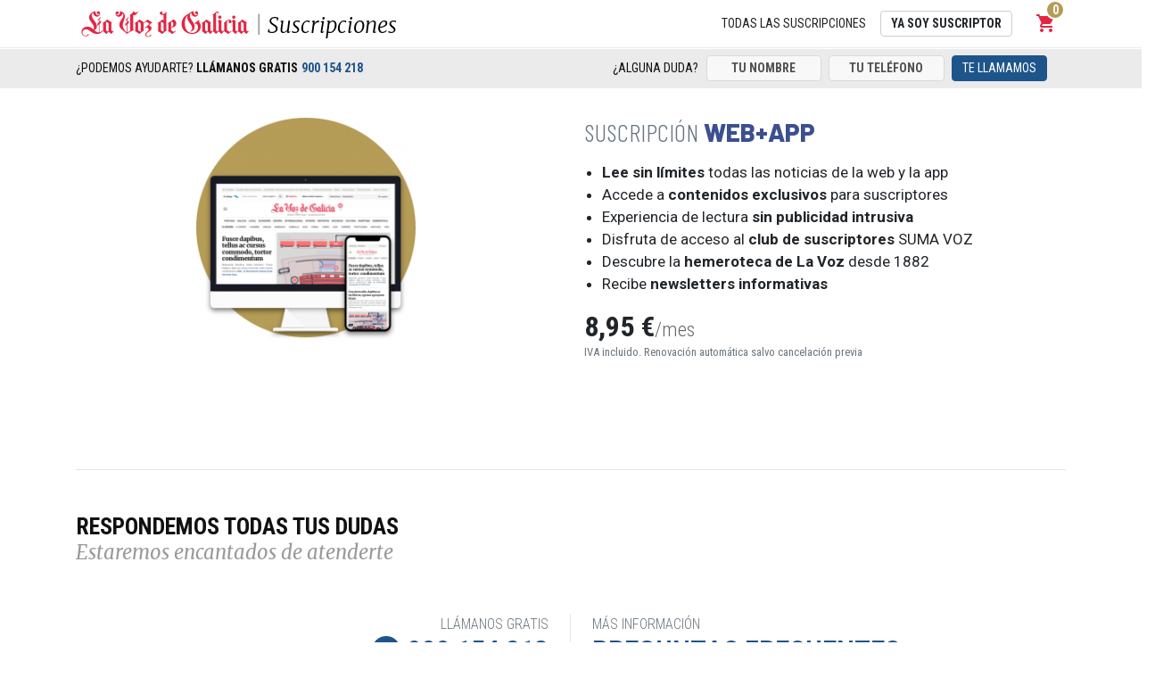

--- FILE ---
content_type: text/html; charset=utf-8
request_url: https://elquiosco.lavozdegalicia.es/suscripciones/19-45-suscripcion-webapp.html?dllvdg=promociones&dltitle=boton&dlname=header_float&dlid=0003_202002G25P14996
body_size: 11151
content:
<!doctype html>
<html lang="es">

  <head>
    
      
  <meta charset="utf-8">


  <meta http-equiv="x-ua-compatible" content="ie=edge">



  <link rel="canonical" href="https://elquiosco.lavozdegalicia.es/suscripciones/19-suscripcion-webapp.html">

  <title>Suscripción WEB+APP</title>
  <meta name="description" content="
Lee sin límites todas las noticias de la web y la app
Accede a contenidos exclusivos para suscriptores
Experiencia de lectura sin publicidad intrusiva
Disfruta de acceso al club de suscriptores SUMA VOZ
Descubre la hemeroteca de La Voz desde 1882
Recibe newsletters informativas
">
  <meta name="keywords" content="">
        <link rel="canonical" href="https://elquiosco.lavozdegalicia.es/suscripciones/19-suscripcion-webapp.html">
  


  <meta name="viewport" content="width=device-width, initial-scale=1">



  <link rel="icon" type="image/vnd.microsoft.icon" href="https://elquiosco.lavozdegalicia.es/img/favicon.ico?1552472134">
  <link rel="shortcut icon" type="image/x-icon" href="https://elquiosco.lavozdegalicia.es/img/favicon.ico?1552472134">



    <link rel="stylesheet" href="https://www.lavozdegalicia.es/assets/newspaper2017/css/sso.css" type="text/css">
  <link rel="stylesheet" href="https://elquiosco.lavozdegalicia.es/themes/lavozdegalicia/assets/css/theme.css" type="text/css" media="all">
  <link rel="stylesheet" href="https://elquiosco.lavozdegalicia.es/modules/blockreassurance/views/dist/front.css" type="text/css" media="all">
  <link rel="stylesheet" href="https://elquiosco.lavozdegalicia.es/modules/ps_searchbar/ps_searchbar.css" type="text/css" media="all">
  <link rel="stylesheet" href="https://elquiosco.lavozdegalicia.es/modules/advancedcartrecovery/views/css/advancedcartrecovery.css" type="text/css" media="all">
  <link rel="stylesheet" href="https://elquiosco.lavozdegalicia.es/js/jquery/ui/themes/base/minified/jquery-ui.min.css" type="text/css" media="all">
  <link rel="stylesheet" href="https://elquiosco.lavozdegalicia.es/js/jquery/ui/themes/base/minified/jquery.ui.theme.min.css" type="text/css" media="all">
  <link rel="stylesheet" href="https://elquiosco.lavozdegalicia.es/js/jquery/plugins/fancybox/jquery.fancybox.css" type="text/css" media="all">
  <link rel="stylesheet" href="https://elquiosco.lavozdegalicia.es/modules/ps_imageslider/css/homeslider.css" type="text/css" media="all">
  <link rel="stylesheet" href="https://elquiosco.lavozdegalicia.es/themes/lavozdegalicia/assets/css/custom.css" type="text/css" media="all">






  

  <script type="text/javascript">
        var prestashop = {"cart":{"products":[],"totals":{"total":{"type":"total","label":"Total","amount":0,"value":"0,00\u00a0\u20ac"},"total_including_tax":{"type":"total","label":"Total (impuestos incl.)","amount":0,"value":"0,00\u00a0\u20ac"},"total_excluding_tax":{"type":"total","label":"Total (impuestos excl.)","amount":0,"value":"0,00\u00a0\u20ac"}},"subtotals":{"products":{"type":"products","label":"Subtotal","amount":0,"value":"0,00\u00a0\u20ac"},"discounts":null,"shipping":{"type":"shipping","label":"Transporte","amount":0,"value":""},"tax":null},"products_count":0,"summary_string":"0 art\u00edculos","vouchers":{"allowed":1,"added":[]},"discounts":[],"minimalPurchase":0,"minimalPurchaseRequired":""},"currency":{"id":1,"name":"Euro","iso_code":"EUR","iso_code_num":"978","sign":"\u20ac"},"customer":{"lastname":null,"firstname":null,"email":null,"birthday":null,"newsletter":null,"newsletter_date_add":null,"optin":null,"website":null,"company":null,"siret":null,"ape":null,"is_logged":false,"gender":{"type":null,"name":null},"addresses":[]},"language":{"name":"Espa\u00f1ol (Spanish)","iso_code":"es","locale":"es-ES","language_code":"es","is_rtl":"0","date_format_lite":"d\/m\/Y","date_format_full":"d\/m\/Y H:i:s","id":1},"page":{"title":"","canonical":"https:\/\/elquiosco.lavozdegalicia.es\/suscripciones\/19-suscripcion-webapp.html","meta":{"title":"Suscripci\u00f3n WEB+APP","description":"\nLee sin l\u00edmites\u00a0todas las noticias de la web y la app\nAccede a contenidos exclusivos\u00a0para suscriptores\nExperiencia de\u00a0lectura\u00a0sin\u00a0publicidad\u00a0intrusiva\nDisfruta de acceso al club de suscriptores SUMA VOZ\nDescubre la\u00a0hemeroteca\u00a0de La Voz\u00a0desde 1882\nRecibe\u00a0newsletters informativas\n","keywords":"","robots":"index"},"page_name":"product","body_classes":{"lang-es":true,"lang-rtl":false,"country-ES":true,"currency-EUR":true,"layout-full-width":true,"page-product":true,"tax-display-enabled":true,"product-id-19":true,"product-Suscripci\u00f3n WEB+APP":true,"product-id-category-12":true,"product-id-manufacturer-0":true,"product-id-supplier-0":true,"product-available-for-order":true},"admin_notifications":[]},"shop":{"name":"La Voz de Galicia","logo":"https:\/\/elquiosco.lavozdegalicia.es\/img\/la-voz-17-logo-1525950065.jpg","stores_icon":"https:\/\/elquiosco.lavozdegalicia.es\/img\/logo_stores.png","favicon":"https:\/\/elquiosco.lavozdegalicia.es\/img\/favicon.ico"},"urls":{"base_url":"https:\/\/elquiosco.lavozdegalicia.es\/","current_url":"https:\/\/elquiosco.lavozdegalicia.es\/suscripciones\/19-45-suscripcion-webapp.html?dllvdg=promociones&dltitle=boton&dlname=header_float&dlid=0003_202002G25P14996","shop_domain_url":"https:\/\/elquiosco.lavozdegalicia.es","img_ps_url":"https:\/\/elquiosco.lavozdegalicia.es\/img\/","img_cat_url":"https:\/\/elquiosco.lavozdegalicia.es\/img\/c\/","img_lang_url":"https:\/\/elquiosco.lavozdegalicia.es\/img\/l\/","img_prod_url":"https:\/\/elquiosco.lavozdegalicia.es\/img\/p\/","img_manu_url":"https:\/\/elquiosco.lavozdegalicia.es\/img\/m\/","img_sup_url":"https:\/\/elquiosco.lavozdegalicia.es\/img\/su\/","img_ship_url":"https:\/\/elquiosco.lavozdegalicia.es\/img\/s\/","img_store_url":"https:\/\/elquiosco.lavozdegalicia.es\/img\/st\/","img_col_url":"https:\/\/elquiosco.lavozdegalicia.es\/img\/co\/","img_url":"https:\/\/elquiosco.lavozdegalicia.es\/themes\/lavozdegalicia\/assets\/img\/","css_url":"https:\/\/elquiosco.lavozdegalicia.es\/themes\/lavozdegalicia\/assets\/css\/","js_url":"https:\/\/elquiosco.lavozdegalicia.es\/themes\/lavozdegalicia\/assets\/js\/","pic_url":"https:\/\/elquiosco.lavozdegalicia.es\/upload\/","pages":{"address":"https:\/\/elquiosco.lavozdegalicia.es\/direccion","addresses":"https:\/\/elquiosco.lavozdegalicia.es\/direcciones","authentication":"https:\/\/elquiosco.lavozdegalicia.es\/iniciar-sesion","cart":"https:\/\/elquiosco.lavozdegalicia.es\/carrito","category":"https:\/\/elquiosco.lavozdegalicia.es\/index.php?controller=category","cms":"https:\/\/elquiosco.lavozdegalicia.es\/index.php?controller=cms","contact":"https:\/\/elquiosco.lavozdegalicia.es\/contactenos","discount":"https:\/\/elquiosco.lavozdegalicia.es\/descuento","guest_tracking":"https:\/\/elquiosco.lavozdegalicia.es\/seguimiento-pedido-invitado","history":"https:\/\/elquiosco.lavozdegalicia.es\/historial-compra","identity":"https:\/\/elquiosco.lavozdegalicia.es\/datos-personales","index":"https:\/\/elquiosco.lavozdegalicia.es\/","my_account":"https:\/\/elquiosco.lavozdegalicia.es\/mi-cuenta","order_confirmation":"https:\/\/elquiosco.lavozdegalicia.es\/confirmacion-pedido","order_detail":"https:\/\/elquiosco.lavozdegalicia.es\/index.php?controller=order-detail","order_follow":"https:\/\/elquiosco.lavozdegalicia.es\/seguimiento-pedido","order":"https:\/\/elquiosco.lavozdegalicia.es\/pedido","order_return":"https:\/\/elquiosco.lavozdegalicia.es\/index.php?controller=order-return","order_slip":"https:\/\/elquiosco.lavozdegalicia.es\/facturas-abono","pagenotfound":"https:\/\/elquiosco.lavozdegalicia.es\/pagina-no-encontrada","password":"https:\/\/elquiosco.lavozdegalicia.es\/recuperar-contrase\u00f1a","pdf_invoice":"https:\/\/elquiosco.lavozdegalicia.es\/index.php?controller=pdf-invoice","pdf_order_return":"https:\/\/elquiosco.lavozdegalicia.es\/index.php?controller=pdf-order-return","pdf_order_slip":"https:\/\/elquiosco.lavozdegalicia.es\/index.php?controller=pdf-order-slip","prices_drop":"https:\/\/elquiosco.lavozdegalicia.es\/productos-rebajados","product":"https:\/\/elquiosco.lavozdegalicia.es\/index.php?controller=product","search":"https:\/\/elquiosco.lavozdegalicia.es\/busqueda","sitemap":"https:\/\/elquiosco.lavozdegalicia.es\/mapa del sitio","stores":"https:\/\/elquiosco.lavozdegalicia.es\/tiendas","supplier":"https:\/\/elquiosco.lavozdegalicia.es\/proveedor","register":"https:\/\/elquiosco.lavozdegalicia.es\/iniciar-sesion?create_account=1","order_login":"https:\/\/elquiosco.lavozdegalicia.es\/pedido?login=1"},"alternative_langs":[],"theme_assets":"\/themes\/lavozdegalicia\/assets\/","actions":{"logout":"https:\/\/elquiosco.lavozdegalicia.es\/?mylogout="},"no_picture_image":{"bySize":{"small_default":{"url":"https:\/\/elquiosco.lavozdegalicia.es\/img\/p\/es-default-small_default.jpg","width":98,"height":98},"cart_default":{"url":"https:\/\/elquiosco.lavozdegalicia.es\/img\/p\/es-default-cart_default.jpg","width":326,"height":280},"home_default":{"url":"https:\/\/elquiosco.lavozdegalicia.es\/img\/p\/es-default-home_default.jpg","width":482,"height":249},"large_default":{"url":"https:\/\/elquiosco.lavozdegalicia.es\/img\/p\/es-default-large_default.jpg","width":482,"height":249},"medium_default":{"url":"https:\/\/elquiosco.lavozdegalicia.es\/img\/p\/es-default-medium_default.jpg","width":452,"height":452}},"small":{"url":"https:\/\/elquiosco.lavozdegalicia.es\/img\/p\/es-default-small_default.jpg","width":98,"height":98},"medium":{"url":"https:\/\/elquiosco.lavozdegalicia.es\/img\/p\/es-default-home_default.jpg","width":482,"height":249},"large":{"url":"https:\/\/elquiosco.lavozdegalicia.es\/img\/p\/es-default-medium_default.jpg","width":452,"height":452},"legend":""}},"configuration":{"display_taxes_label":true,"display_prices_tax_incl":true,"is_catalog":false,"show_prices":true,"opt_in":{"partner":true},"quantity_discount":{"type":"discount","label":"Descuento unitario"},"voucher_enabled":1,"return_enabled":0},"field_required":[],"breadcrumb":{"links":[{"title":"Inicio","url":"https:\/\/elquiosco.lavozdegalicia.es\/"},{"title":"Suscripciones","url":"https:\/\/elquiosco.lavozdegalicia.es\/suscripciones\/12"},{"title":"Suscripci\u00f3n WEB+APP","url":"https:\/\/elquiosco.lavozdegalicia.es\/suscripciones\/19-45-suscripcion-webapp.html#\/pago-mes"}],"count":3},"link":{"protocol_link":"https:\/\/","protocol_content":"https:\/\/"},"time":1766364484,"static_token":"9c20774341f779859e30fde335d3b26e","token":"cd050f3b6f30a92c618dbdb890dc2cd8","debug":false};
        var psr_icon_color = "#F19D76";
      </script>



  <script src="https://wchat.freshchat.com/js/widget.js"></script><script type="text/javascript">
//Bloque de DIDOMI
window.gdprAppliesGlobally=true;(function(){function n(e){if(!window.frames[e]){if(document.body&&document.body.firstChild){var t=document.body;var r=document.createElement("iframe");r.style.display="none";r.name=e;r.title=e;t.insertBefore(r,t.firstChild)}else{setTimeout(function(){n(e)},5)}}}function e(r,a,o,c,d){function e(e,t,r,n){if(typeof r!=="function"){return}if(!window[a]){window[a]=[]}var i=false;if(d){i=d(e,n,r)}if(!i){window[a].push({command:e,version:t,callback:r,parameter:n})}}e.stub=true;e.stubVersion=2;function t(n){if(!window[r]||window[r].stub!==true){return}if(!n.data){return}var i=typeof n.data==="string";var e;try{e=i?JSON.parse(n.data):n.data}catch(t){return}if(e[o]){var a=e[o];window[r](a.command,a.version,function(e,t){var r={};r[c]={returnValue:e,success:t,callId:a.callId};if(n.source){n.source.postMessage(i?JSON.stringify(r):r,"*")}},a.parameter)}}if(typeof window[r]!=="function"){window[r]=e;if(window.addEventListener){window.addEventListener("message",t,false)}else{window.attachEvent("onmessage",t)}}}e("__tcfapi","__tcfapiBuffer","__tcfapiCall","__tcfapiReturn");n("__tcfapiLocator");(function(e,t){var r=document.createElement("link");r.rel="preconnect";r.as="script";var n=document.createElement("link");n.rel="dns-prefetch";n.as="script";var i=document.createElement("link");i.rel="preload";i.as="script";var a=document.createElement("script");a.id="spcloader";a.type="text/javascript";a["async"]=true;a.charset="utf-8";var o="https://sdk.privacy-center.org/"+e+"/loader.js?target_type=notice&target="+t;if(window.didomiConfig&&window.didomiConfig.user){var c=window.didomiConfig.user;var d=c.country;var s=c.region;if(d){o=o+"&country="+d;if(s){o=o+"&region="+s}}}r.href="https://sdk.privacy-center.org/";n.href="https://sdk.privacy-center.org/";i.href=o;a.src=o;var f=document.getElementsByTagName("script")[0];f.parentNode.insertBefore(r,f);f.parentNode.insertBefore(n,f);f.parentNode.insertBefore(i,f);f.parentNode.insertBefore(a,f)})("82e7e898-c2e7-4243-85e1-e06c7d95fb75","Y4qBrmL3")})();
</script>

<script>
//Valores a enviar a GTM
var contenido = {
            "id":"0003_202002G25P14996",
            "titulo":"header_float",
            "atribucion":{
                "delegaciones":"promociones",
                "pathlevel1":"boton",
                "statuspaywall":"Unknown",
                "formato":"Unknown",
                "firmas":"Unknown",
                "fechapublicacion":"Unknown",
                "urlcanonical":"Unknown",
                "seccion":"Unknown",
                "pathlevel2":"Unknown",
                "etiquetas":"Unknown",
                "horapublicacion":"Unknown"
            }
        };
</script>

<script>
(function(w,d,s,l,i){w[l]=w[l]||[];w[l].push({'gtm.start':
new Date().getTime(),event:'gtm.js'});var f=d.getElementsByTagName(s)[0],
j=d.createElement(s),dl=l!='dataLayerTest'?'&l='+l:'';j.async=true;j.src=
'https://www.googletagmanager.com/gtm.js?id='+i+dl;f.parentNode.insertBefore(j,f);
})(window,document,'script','dataLayer','GTM-5QWZDK2');
</script>




    
  <meta property="og:type" content="product">
  <meta property="og:url" content="https://elquiosco.lavozdegalicia.es/suscripciones/19-45-suscripcion-webapp.html?dllvdg=promociones&amp;dltitle=boton&amp;dlname=header_float&amp;dlid=0003_202002G25P14996">
  <meta property="og:title" content="Suscripción WEB+APP">
  <meta property="og:site_name" content="La Voz de Galicia">
  <meta property="og:description" content="
Lee sin límites todas las noticias de la web y la app
Accede a contenidos exclusivos para suscriptores
Experiencia de lectura sin publicidad intrusiva
Disfruta de acceso al club de suscriptores SUMA VOZ
Descubre la hemeroteca de La Voz desde 1882
Recibe newsletters informativas
">
  <meta property="og:image" content="https://elquiosco.lavozdegalicia.es/43-medium_default/suscripcion-webapp.jpg">
  <meta property="product:pretax_price:amount" content="8.95">
  <meta property="product:pretax_price:currency" content="EUR">
  <meta property="product:price:amount" content="8.95">
  <meta property="product:price:currency" content="EUR">
  
  </head>

  <body id="product" class="lang-es country-es currency-eur layout-full-width page-product tax-display-enabled product-id-19 product-suscripcion-web-app product-id-category-12 product-id-manufacturer-0 product-id-supplier-0 product-available-for-order">

    
      <!-- Google Tag Manager (noscript) -->
<noscript><iframe src="https://www.googletagmanager.com/ns.html?id=GTM-5QWZDK2"
height="0" width="0" style="display:none;visibility:hidden"></iframe></noscript>
<!-- End Google Tag Manager (noscript) -->

    

    <main >
      
              

      <header id="header">
        
          
  <div class="header-banner">
    
  </div>




<nav id="sso_bar" class="navbar navbar-light bg-white">
    <div class="container px-xs-0">
       	<div id="navbar-shop-brand">
           <a href="https://www.lavozdegalicia.es/" class="navbar-brand mr-0">
               <img src="/img/logoLaVozDeGalicia.png" alt="La Voz de Galicia" />
           </a>
                      <a href="https://elquiosco.lavozdegalicia.es/suscripciones/12"><span class="font-merriweather text-black font-weight-light text-header_shop">Suscripciones</span></a>
                  	</div>
       	<div id="navbar-user" class="d-flex align-items-center">
       		<div id="navbarNav" class="justify-content-end py-2 py-lg-0 hidden-sm-down">
				<ul class="navbar-nav justify-content-around justify-content-md-end w-100 flex-row">
                	<li class="nav-item">
			                               	<a class="nav-link text-uppercase text_s" href="https://elquiosco.lavozdegalicia.es/suscripciones/12">Todas las suscripciones</a>
			                               </li>
                    <li class="nav-item align-self-center contenedorSSO">
                        <a class="btn btn_small btn-outline-dark text-uppercase text_s font-weight-bold ml-sm-3 mr-sm-3 botonSSO" name="asociar">Ya soy suscriptor</a>
                    </li>
                </ul>
            </div>
	    	
<div class="d-inline-flex">
  <div id="lvdg-login-icon" class="contenedorSSO text-brand align-self-center" data-sso-container-type="4"></div>
  <div id="lvdg-login-form" class="contenedorSSO" data-sso-container-type="0" data-sso-container-context="/" data-sso-container-context-type="2"></div>
</div>
<div id="_desktop_cart">
  <div class="blockcart cart-preview active" data-refresh-url="//elquiosco.lavozdegalicia.es/module/ps_shoppingcart/ajax">
    <div class="dropdown">
      <a class="btn d-inline-flex dropdown-toggle px-1" data-toggle="dropdown" rel="nofollow" role="button" id="dropdownCart" aria-haspopup="true" aria-expanded="false">
        <div class="btn d-inline-flex text-brand px-1">
          <i class="material-icons shopping-cart">shopping_cart</i>
          <span class="sr-only">Carrito</span>
          <span class="cart-products-count">0</span>
        </div>
      </a>
      <div class="dropdown-menu dropdown-menu--right dropdown-menu--cart custom-input-spinner" aria-labelledby="dropdownCart">
	        <div class="item-cart cart-total cart-empty">
	        <div class="icon-empty-cart">
	        	<i class="fa fa-shopping-cart" aria-hidden="true" style="font-size: -webkit-xxx-large;"></i>
	        </div>
          	<span class="h6 font-weight-bold mb-0 label" style="font-size:font-size: 19px;">El carrito est&aacute; vac&iacute;o</span>
        </div>
	  </div>
</div>
</div></div>

       	</div>
	   	<div class="col-12 col-md-8 align-self-center px-0">
            <div id="navbarNav" class="justify-content-end py-2 py-lg-0 hidden-desktop">
              <ul class="navbar-nav justify-content-around justify-content-md-end w-100 align-items-center flex-row">
                <li class="nav-item hidden-desktop">
                  <a class="nav-link text-uppercase"
                    href="https://elquiosco.lavozdegalicia.es/suscripciones/12">Suscribirse</a>
                </li>
                <li class="nav-item contenedorSSO">
                  <a class="btn btn-outline-dark text-uppercase font-weight-bold ml-sm-3 botonSSO" name="asociar">Ya soy suscriptor</a>
                </li>
              </ul>
            </div>
    	</div>
    </div>
    <div id="popup_suscriptor_overlay" srtle=""></div>
</nav>

        
      </header>

      
        <div id="navbar_contact" class="text-dark justify-content-between text-uppercase px-3 py-1 hidden-mobile hidden-tablet sticky-top">
    <div class="container">
        <div class="row">
            <div class="col-6 d-flex align-items-center text_s">
		       <span>&iquest;PODEMOS AYUDARTE? <strong>LL&Aacute;MANOS GRATIS</strong></span>
		       <span class="text-primary font-weight-bold ml-1 phone text_s" itemprop="telephone" content="900 154 218">900 154 218</span>
		    </div>
	      	<div class="col-6 divPhoneYou">
			  	          <form class="formPhoneYou" method="POST">
	            <div class="form-row">
	              <div class="col-3 d-flex align-self-center justify-content-end">
	                <label class="text_s text-uppercase m-0">&iquest;Alguna duda?</label>
	              </div>
	              <div class="col-12 col-md-3 px-1 py-1">
	                <input type="text" name="namecontact" class="form-control form-control_small text-center namePhoneYou" placeholder="TU NOMBRE" required>
	              </div>
	              <div class="col-12 col-md-3 px-1 py-1">
	                <input type="text" name="phone" pattern="[0-9]*" class="form-control form-control_small text-center phonePhoneYou" placeholder="TU TELÉFONO" required>
	              </div>
	              <div class="col-12 col-md-3 px-1 py-1">
	                <button type="submit" class="btn btn_small btn-primary text-uppercase btnPhoneYou">Te llamamos</button>
	              </div>
	            </div>
	          </form>
	          	      	</div>
   		</div>
	</div>
</div>

<div id="navbar_contact" class="text-dark p-2 hidden-desktop sticky-top">
    <div class="container">
        <div class="row d-flex justify-content-around">
            <a href="tel:900 154 218" class="d-flex align-items-center text-primary font-weight-bold">
                <span class="bg-primary text-white d-flex align-items-center justify-content-center badge_mini mr-2"> 
                <i class="d-flex material-icons badge-icon_mini">&#xE551;</i></span> 900 154 218
            </a>
                        <a href="#" class="d-flex align-items-center text-brand font-weight-bold" data-toggle="modal" data-target="#phoneYouModal">
                <span class="bg-brand text-white d-flex align-items-center justify-content-center badge_mini mr-2"> 
                <i class="material-icons badge-icon_mini">&#xE311;</i></span> Te llamamos
            </a>
                    </div>
    </div>
</div>
  <!-- The Modal -->
  <div class="modal modalSSO fade" id="phoneYouModal" tabindex="-1" role="dialog" aria-labelledby="myModalLabel">
    <div class="modal-dialog" role="document">
      <div class="modal-content">

        <!-- Modal Header -->
        <div class="modal-header">
          <h4 class="modal-title">Te llamamos</h4>
          <button type="button" class="close" data-dismiss="modal">&times;</button>
        </div>

        <!-- Modal body -->
        <div class="modal-body divPhoneYou">
          <form class="formPhoneYou" method="POST">
            <div class="form-row">
              <div class="col-12 col-md-3">
                <input type="text" name="namecontact" class="form-control namePhoneYou" placeholder="TU NOMBRE" required>
              </div>
              <div class="col-12 col-md-3">
                <input type="text" name="phone" pattern="[0-9]*" class="form-control phonePhoneYou" placeholder="TU TEL&Eacute;FONO" required>
              </div>
              <div class="col-12 col-md-3">
                <button type="submit" class="btn btn-primary text-uppercase btnPhoneYou">Te llamamos</button>
              </div>
            </div>
          </form>
        </div>
        <!-- Modal footer -->
        <!--
        <div class="modal-footer">
          <button type="button" class="btn" data-dismiss="modal">Close</button>
        </div>
        -->
      </div>
    </div>
  </div>

              

      
        
<aside id="notifications">
  <div class="container">
    
    
    
      </div>
</aside>
      

      <section id="wrapper">
        
        <div class="py-0 py-sm-3 text-center text-lg-left">
          
            <!-- 
<nav data-depth="3" class="container custom-breadcrumb hidden-sm-down">
  <h4 class="d-flex align-items-center flex-wrap text-uppercase" itemscope itemtype="http://schema.org/BreadcrumbList">
          
	        <div itemprop="itemListElement" itemscope itemtype="http://schema.org/ListItem">
          <a class="text-dark" itemprop="item" href="https://elquiosco.lavozdegalicia.es/">
            <span itemprop="name">Inicio</span>
          </a>
          <i class="material-icons">&#xE315;</i>
          <meta itemprop="position" content="1">
        </div>
	      
          
	        <div itemprop="itemListElement" itemscope itemtype="http://schema.org/ListItem">
          <a class="text-dark" itemprop="item" href="https://elquiosco.lavozdegalicia.es/suscripciones/12">
            <span itemprop="name">Suscripciones</span>
          </a>
          <i class="material-icons">&#xE315;</i>
          <meta itemprop="position" content="2">
        </div>
	      
          
	      
      </h4>
</nav>
 -->          

          

          
  <div id="content-wrapper">
    
    

  <section id="main" class="container" itemscope itemtype="https://schema.org/Product">
    <meta itemprop="url" content="https://elquiosco.lavozdegalicia.es/suscripciones/19-45-suscripcion-webapp.html#/46-pago-mes">

    <div class="row mt-3">
      <div class="col-12 col-lg-6 text-center">
        
          <section class="page-content" id="content">
            
                            
                <div class="images-container">
  
    <div class="product-cover">
      <figure class="mr-0 mr-md-4">
	    	    	      	            <img class="js-qv-product-cover product_width" src="https://elquiosco.lavozdegalicia.es/43-large_default/suscripcion-webapp.jpg" alt="" title="" itemprop="image">
      </figure>
      <div class="layer hidden hidden-sm-down" data-toggle="modal" data-target="#product-modal">
        <i class="material-icons zoom-in">&#xE8FF;</i>
      </div>
    </div>
  

</div>
              
                          
          </section>
        
      </div>
      <div class="col-12 col-lg-6 mt-2 mt-lg-0 margin-botton text-left suscripcion-webapp">
          
            
			                		      <h1 class="mb-3 h3 font-barlow font-weight-extrabold text-navy text-uppercase">
		       	WEB+APP 			  </h1>
                            
                <div id="product-description-19" itemprop="description">
                	 	                <ul class="text-main-list">
<li><strong>Lee sin límites</strong> todas las noticias de la web y la app</li>
<li>Accede a<strong> contenidos exclusivos</strong> para suscriptores</li>
<li>Experiencia de lectura<strong> sin publicidad intrusiva</strong></li>
<li>Disfruta de acceso al<b> club de suscriptores</b> SUMA VOZ</li>
<li>Descubre la<b><strong> hemeroteca</strong> de La Voz</b> desde 1882</li>
<li>Recibe <strong>newsletters informativas</strong></li>
</ul>
				</div>
              
                          
          
          
              <div class="product-prices">
    
      <div
        class="product-price "
        itemprop="offers"
        itemscope
        itemtype="https://schema.org/Offer"
      >
        <link itemprop="availability" href="https://schema.org/InStock"/>
        <meta itemprop="priceCurrency" content="EUR">

        <div class="current-price font-roboto-condensed">
                      <h2 class="price font-weight-extrabold" itemprop="price" content="8.95">8,95 €<span class="font-weight-light text-light-gray">/mes</span></h2>
                      
          		  <span class="d-block mb-2">
		  		  <small class="tax-shipping-delivery-label d-block text-muted font-roboto-condensed">
		    	IVA incluido. Renovación automática salvo cancelación previa
		  </small>
		            	           	  	                   	  	                   	  	                   	  	                   	  	                   	  	                   	  	                   	  	                   	  	                   	  	                            </span>
        </div>
        
                  
      </div>
    

    
          

    
          

    
          

    

    <small class="tax-shipping-delivery-label d-block text-muted">
      
      
    </small>
  </div>
          
      </div>
    </div>
    <div class="full-width">
      
        <!-- SSO  -->
<div class="bg-brand ecommerce_sso_login col-md-12 hidden">
  <div class="container">
    <div id="container_login" class="row py-5 contenedorSSO" data-sso-container-visible="false">
        <div class="col-12 col-lg-8 offset-lg-2 text-left text-lg-center mb-2 usuarioAnonimo">
          	<h4 class="text-white text-uppercase">Identifícate si ya estás registrado</h4>
            <a id="registerInSso" class="text-white d-block text-center font-weight-light mt-4 ml-3 ml-sm-0 ">
              Si todavía no tienes cuenta REGÍSTRATE AQUÍ
            </a>
        </div>
        <div class="col-12 col-lg-8 offset-lg-2 mb-2 text-center contenedorSSO">
       		<small class="d-block text-center text-gray mb-2">Identifícate con:</small>
			<div class="social-buttons-login mb-4">
				<a name="social" class="botonSSO google" data-target="google">
					<i class="icon"><i class="fa fa-google"></i></i>
					<span>Google</span>
				</a>
				<!-- 
				<a name="social" class="botonSSO facebook" data-target="facebook">
					<i class="icon"><i class="fa fa-facebook"></i></i>
					<span>Entrar con Facebook</span>
				</a>
				 -->
			</div>	        
	        <div class="line">
	        	<hr><span><small>o introduce tus datos:</small></span>
	        </div>
        </div>
        <div class="col-12 col-lg-8 offset-lg-2 text-center contenedorSSO" data-sso-container-type="3" data-sso-container-context="/" data-sso-container-context-type="2">
        </div>
        <div class="col-12 col-lg-8 offset-lg-2 text-center usuarioIdentificado">
	        <div class="">
				<div class="d-block">
					<img src="/img/rolling-200px.gif" width="100" height="100" />
				</div>
		  		<span class="d-block">Procesando...</span>
			</div>
		</div>
    </div>
    <div id="nuevo_registro" class="row py-5 formularioSSO">
      <div class="col-12 col-lg-8 offset-lg-2 text-left text-lg-center mb-2">
          <h4 class="text-white text-uppercase">Regístrate si aún no tienes cuenta</h4>
	      <a id="entrarInSso" class="text-white d-block text-center font-weight-light mt-4 ml-3 ml-sm-0">
	      	Si ya estás registrado IDENTIFÍCATE AQUÍ
	      </a>
      </div>
        <div class="col-12 col-lg-8 offset-lg-2 mb-2 text-center contenedorSSO">
       		<small class="d-block text-center text-gray mb-2">Crea tu cuenta con:</small>
			<div class="social-buttons-login mb-4">
				<a name="social" class="botonSSO google" data-target="google">
					<i class="icon"><i class="fa fa-google"></i></i>
					<span>Google</span>
				</a>
				<!-- 
				<a name="social" class="botonSSO facebook" data-target="facebook">
					<i class="icon"><i class="fa fa-facebook"></i></i>
					<span>Entrar con Facebook</span>
				</a>
				 -->
			</div>	        
	        <div class="line">
	        	<hr><span><small>o introduce tus datos:</small></span>
	        </div>
        </div>
      <div class="col-12 col-lg-8 offset-lg-2 register_form" id="formularioAlta">
        <form method="post" id="create-account" class="form-inline d-block col-12">
          <div class="form_content clearfix">
            <div class="alert alert-danger" id="create_account_error" style="display:none"></div>
            <div class="auth_left form-row justify-content-center">
              <div class="required email form-group col-12 col-md-5">
                  <input type="email" class="is_required validate account_input form-control py-2 font-weight-light w-100" placeholder="Correo electrónico" data-validate="isEmail" id="email_create" name="email_create" value="">
              </div>
              <div class="required repeat_email form-group col-12 col-md-5">
                  <input type="email" class="is_required validate account_input form-control py-2 font-weight-light w-100" placeholder="Repite tu correo electrónico" data-validate="isEmail" id="repeat_email_create" name="repeat_email_create" value="">
              </div>
              <div class="submit col-12 col-md-2">
                  <button class="btn btn-default text-white text-uppercase py-2" id="submitNewAccount" type="button">
                  <span>
                      Registrarme
                  </span>
                  </button>
                  <input type="hidden" class="hidden" name="SubmitCreate" value="Create an account">
              </div>
              <div class="required password form-group" style="display: none;">
                  <input type="password" class="validate account_input form-control" placeholder="Tu contraseña" data-validate="isPasswd" name="passwd" id="passwd">
              </div>
          </div>
          <div class="d-inline-block text-white checkbox has-warning has-feedback legal condicionesLegalesAlta"></div>
        </form>
        <div class="creancion_cuenta_ok">
          <p>Tu cuenta se ha creado correctamente</p>
        </div>
      </div>
    </div>
  </div>
</div>
<!-- // -->
<div class="modal modalSSO fade" id="registerConfirm" tabindex="-1" role="dialog" aria-labelledby="myModalLabel">
  <div class="modal-dialog" role="document">
    <div class="modal-content">

      <!-- Modal Header -->
      <div class="modal-header">
        <h4 class="modal-title">Confirmación </h4>
        <button type="button" class="close" data-dismiss="modal" onclick="window.location.reload()">&times;</button>
      </div>

      <!-- Modal body -->
      <div class="modal-body">
        <p>El registro se ha realizado correctamente, ya puedes continuar con tu compra</p>
      </div>
      <!-- Modal footer -->
      <div class="modal-footer">
        <button type="button" class="btn btn-primary" data-dismiss="modal" onclick="window.location.reload()">Aceptar</button>
      </div>
    </div>
  </div>
</div>
<div class="modal modalSSO fade" id="registerErro" tabindex="-1" role="dialog" aria-labelledby="myModalLabel">
  <div class="modal-dialog" role="document">
    <div class="modal-content">

      <!-- Modal Header -->
      <div class="modal-header">
        <h4 class="modal-title">Error de registro</h4>
        <button type="button" class="close" data-dismiss="modal">&times;</button>
      </div>

      <!-- Modal body -->
      <div class="modal-body">
        <p id="textModal"></p>
      </div>
      <!-- Modal footer -->
      <div class="modal-footer">
        <button type="button" class="btn btn-primary" data-dismiss="modal">Aceptar</button>
      </div>
    </div>
  </div>
</div>
      
    </div>
    <div class="row contenedorSSO">
            <div class="col-md-12">
      	<div class="container">
      		<div class="alert alert-danger no-visible usuarioActivo mr-5">
	<p><strong>Ya tienes una suscripción activa en La Voz de Galicia.</strong> No puedes realizar nuevas compras con este mismo usuario.</p>
	<p><a href="#" class="botonSSO" name="perfil" data-tab="user_subscription" data-tab-nueva>Accede a tu cuenta</a> para comprobar o modificar tu suscripción. Si tienes cualquier duda, escríbenos a <span class="infoSSO ambitolavozdegalicia" data-type="emailSuscripciones"></span></p>
</div>
      	</div>
      </div>
            <div id="sucription_box" class="bg-light col-md-12 disabled-div no-visible usuarioNoActivo usuarioAnonimo">
        <div class="container">
          <div class="product-actions row py-4 py-md-5">
                        <div class="col-12 mt-2 mb-4 mb-md-5 text-left">
                <h4 class="text-uppercase font-weight-bold">Configura tu suscripción</h4>
                <h5>Estás a un solo paso de ser suscriptor</h5>
            </div>
                        
            <div class="bg-light col-12 container-suscription">
                <div class="product-information">
                                    <div class="col-12">
                    
                      <form action="https://elquiosco.lavozdegalicia.es/carrito" method="post" id="add-to-cart-or-refresh">
                        <input type="hidden" name="token" value="9c20774341f779859e30fde335d3b26e">
                        <input type="hidden" name="id_product" value="19" id="product_page_product_id">
                        <input type="hidden" name="id_customization" value="0" id="product_customization_id">
                        <input type="hidden" name="id_address_delivery" value="" id="product_id_address_delivery">
                        <input type="hidden" name="id_address_delivery_2" value="" id="product_id_address_delivery_2">

                        
                          <div class="product-variantes" data-reference="WEB">
      <div class="clearfix product-variants-item hidden">
      <h3 class="d-block mb-md-3 text-brand">
                  Periodicidad de pago
              </h3>
      <div class="form-group col-12 col-md-6 mb-5">
                          <ul id="group_5">
                          <li class="input-container float-xs-left">
                <label>
                  <input class="form-check-input" type="radio" data-product-attribute="5" id="gridCheck" name="group[5]" value="46" checked="checked">
                  <span class="form-check-label font-weight-bold text-uppercase" for="gridCheck">mes</span>
                </label>
              </li>
                          <li class="input-container float-xs-left">
                <label>
                  <input class="form-check-input" type="radio" data-product-attribute="5" id="gridCheck" name="group[5]" value="47">
                  <span class="form-check-label font-weight-bold text-uppercase" for="gridCheck">año</span>
                </label>
              </li>
                      </ul>
              </div>
    </div>
  </div>
                        

                        
                                                  
                        
                        

                        
                          <section class="product-discounts">
  </section>
                        

                        
                       		<div class="product-add-to-cart">
      <span class="control-label hidden">Cantidad</span>

    
      <div class="product-quantity clearfix">
        <div class="qty hidden">
          <input
            type="text"
            name="qty"
            id="quantity_wanted"
            value="1"
            class="input-group"
            min="1"
            aria-label="Cantidad"
          >
        </div>
        <div class="alert-no-suscriptior" style="display:none">
          <p>Disponible sólo para suscriptores</p>
        </div>
        <div class="add">
          <button
            class="btn btn-brand add-to-cart-sso text-uppercase"
                        data-suscripcion="true"
                        type="submit"
            disabled="true"
          >
            Continuar
          </button>
        </div>
      </div>
    

    
      <span id="product-availability">
                              <i class="material-icons product-available">&#xE5CA;</i>
                    In Stock
              </span>
    
    
    
      <p class="product-minimal-quantity">
              </p>
    
  </div>
                        

                        
                          <div class="product-additional-info">
  <div class="product-analytics"
	data-analytics-product="Suscripción WEB+APP" 
	data-analytics-price="8.95"
    data-analytics-duration="" 
    data-analytics-coupon=""
    data-analytics-percentage="" 
    data-analytics-metric="0"
    data-analytics-perpago="Mensual"
    data-analytics-edsemana=""
    data-analytics-edfinde=""
    data-analytics-codpos=""
    data-analytics-localidad=""
    data-analytics-metodo=""
>
</div>
</div>
                        
                        

                        
                          <input class="product-refresh ps-hidden-by-js hidden" name="refresh" type="submit" value="Actualizar">
                        
                      </form>
                    
                  </div>
                </div>              
            </div>
          </div>
        </div>
      </div>
    </div>

    
          

    
      
    

    
      <div class="modal fade js-product-images-modal" id="product-modal">
  <div class="modal-dialog" role="document">
    <div class="modal-content">
      <div class="modal-body">
                <figure>
          <img class="js-modal-product-cover product-cover-modal" width="452" src="https://elquiosco.lavozdegalicia.es/43-medium_default/suscripcion-webapp.jpg" alt="" title="" itemprop="image">
          <figcaption class="image-caption">
          
            <div id="product-description-short" itemprop="description"><ul class="text-main-list">
<li><strong>Lee sin límites</strong> todas las noticias de la web y la app</li>
<li>Accede a<strong> contenidos exclusivos</strong> para suscriptores</li>
<li>Experiencia de lectura<strong> sin publicidad intrusiva</strong></li>
<li>Disfruta de acceso al<b> club de suscriptores</b> SUMA VOZ</li>
<li>Descubre la<b><strong> hemeroteca</strong> de La Voz</b> desde 1882</li>
<li>Recibe <strong><strong>newsletters informativas</strong></strong></li>
</ul></div>
          
        </figcaption>
        </figure>
        <aside id="thumbnails" class="thumbnails js-thumbnails text-sm-center">
          
            <div class="js-modal-mask mask  nomargin ">
              <ul class="product-images js-modal-product-images">
                                  <li class="thumb-container">
                    <img data-image-large-src="https://elquiosco.lavozdegalicia.es/43-medium_default/suscripcion-webapp.jpg" class="thumb js-modal-thumb" src="https://elquiosco.lavozdegalicia.es/43-home_default/suscripcion-webapp.jpg" alt="" title="" width="482" itemprop="image">
                  </li>
                              </ul>
            </div>
          
                  </aside>
      </div>
    </div><!-- /.modal-content -->
  </div><!-- /.modal-dialog -->
</div><!-- /.modal -->
    

    
      <footer class="page-footer">
        
          <!-- Footer content -->
        
      </footer>
    
  </section>


    
  </div>


          
        </div>
        
      </section>

      
        <div id="contact" class="container">
    <div class="row py-3 py-md-4">
      <div class="col-12 mb-3 mb-sm-5">
        <hr class="mb-4 mb-md-5">
          <h4 class="text-uppercase font-weight-bold">Respondemos todas tus dudas</h4>
          <h5>Estaremos encantados de atenderte</h5>
      </div>
      <div class="col-12 col-md-6 text-left text-md-right pr-md-4 mb-2 mb-md-0 brd-md-right">
          <span class="text-uppercase text-secondary font-roboto-condensed font-weight-light">Llámanos gratis</span>
          <div class="d-flex justify-content-left justify-content-md-end align-items-center mb-2">
            <span class="circle bg-primary text-white d-flex align-items-center justify-content-center mr-2"> <i class="d-flex material-icons"></i></span>
            <h3 class="text-primary font-weight-bold m-0">900 154 218</h3>
          </div>
          <p class="m-0 font-weight-light">Lunes a viernes de 8h a 21h</p>
          <p class="m-0 font-weight-light">Sábado, domingos y festivos de 9h a 14h</p>
      </div>
      <div class="col-12 hidden-desktop hidden-tablet">
        <hr class="w-25 float-left">
      </div>
      <div class="col-12 col-md-6 pl-md-4 text-left">
          <span class="text-uppercase text-secondary font-roboto-condensed font-weight-light">Más información</span>
          <a href="https://ayuda.lavozdegalicia.es/support/home"><h3 class="text-primary text-uppercase font-weight-bold mb-2">Preguntas frecuentes</h3></a>
      </div>
    </div>
</div>
<footer id="footer" class="mt-4 py-4 py-md-5 bg-light">
  <div class="container">
    <div class="row">
        <div class="col-12 col-sm-12 col-lg-6 text-center text-md-left">
            <div class="row">
                <figure class="mb-3 m-sm-0 col-12 col-sm"><img src="/themes/lavozdegalicia/assets//img/pagoseguro.png" /></figure>
                <figure class="mb-3 m-sm-0 col-6 col-sm"><img src="/themes/lavozdegalicia/assets//img/logo-visa.png" /></figure>
                <figure class="mb-3 m-sm-0 col-6 col-sm"><img src="/themes/lavozdegalicia/assets//img/logo-maestro.png" /></figure>
                <figure class="mb-3 m-sm-0 col-6 col-sm"><img src="/themes/lavozdegalicia/assets//img/logo-mastercard.png" /></figure>
                <figure class="mb-3 m-sm-0 col-6 col-sm "><img src="/themes/lavozdegalicia/assets//img/logo-paypal.png" /></figure>
            </div>
        </div>
        <div class="col-12 hidden-desktop">
            <hr />
        </div>
        <div class="col-12 col-sm-12 col-md-6 text-center text-md-right">
            <figure><a href="https://www.confianzaonline.es/" target="_blank"><img src="/themes/lavozdegalicia/assets//img/logo-confianza.png" class="mw-100" /></a></figure>
        </div>
            </div>

    <div class="row border-top pt-0 pt-sm-3 mt-1">
      <div class="col-12 col-sm-12 col-md-6 text-center text-md-left order-2 order-sm-1">
          <small class="d-block text-secondary">© Copyright LA VOZ DE GALICIA S.A. Polígono de Sabón, Arteixo, A CORUÑA (ESPAÑA) Inscrita en el Registro Mercantil de A Coruña en el Tomo 2438 del Archivo, Sección General, a los folios 91 y siguientes, hoja C-2141. CIF : A-15000649</small>
      </div>
      <div class="col-12 col-sm-12 col-md-6 text-center text-md-right order-1 order-sm-2 mb-3 mb-sm-0">
          <ul class="list-unstyled m-0 pt-0 pt-sm-3 pt-md-0">
            <li class="d-inline d-md-block">
                <a class="documentoSSO" alt="aviso_legal" legal>
                <small class="text-muted">Aviso legal</small>
                </a>
            </li>
            <li class="d-inline d-md-block">
                <a class="documentoSSO" alt="politica_de_privacidad" legal>
                <small class="text-muted">Política de privacidad</small>
                </a>
            </li>
            <li class="d-inline d-md-block">
                <a class="documentoSSO" alt='politica_de_cookies.htm' legal>
                <small class="text-muted">Política de cookies</small>
                </a>
            </li>
            <li class="d-inline d-md-block">
                <a class="documentoSSO" alt="condiciones_generales" legal>
                <small class="text-muted">Condiciones generales</small>
                </a>
            </li>
            <li class="d-inline d-md-block">
                <a class="documentoSSO" alt="como_comprar" legal>
                <small class="text-muted">Cómo comprar</small>
                </a>
            </li>
          </ul>
      </div>
    </div>
  </div>          
</footer>

	<script>
  window.fcWidget.init({
    token: "2b422251-d049-48d4-9858-83b8111c0a4d",
    host: "https://wchat.freshchat.com",
    locale: "es"
  });
</script>
<!-- Configuracion del usuario -->
<script>
  // Make sure fcWidget.init is included before setting these values
  document.addEventListener('DOMContentLoaded', function() {
    $(document).on(SSOConfig.evento.complete, function(){
        if (ssoUsuario != null && ssoUsuario != undefined && prestashop.customer.is_logged){
		  // To set unique user id in your system when it is available
		  window.fcWidget.setExternalId(ssoUsuario._i);
		
		  // To set user name
		  window.fcWidget.user.setFirstName(ssoUsuario.alias);
		
		  // To set user email
		  window.fcWidget.user.setEmail(prestashop.customer.email);
	    }
    });
  })
</script>
				<script type="text/javascript">
					document.addEventListener('DOMContentLoaded', function() {
						//LOGIN
$(document).on("SSO:login", function(event){
	VA.step1(null, 'login');
});
//AUTOLOGIN
$(document).on("SSO:autologin", function(event){
	VA.step1(null, 'autologin');
});
//REGISTRO
$(document).on("SSO:register", function(event){
	VA.step1(null, 'register');
});
//REGISTRO RAPIDO
$(document).on("SSO:fastregister", function(event){
	VA.step1(null, 'register');
});
					});
				</script>

      

    </main>

    
        <script type="text/javascript" src="https://elquiosco.lavozdegalicia.es/themes/core.js" ></script>
  <script type="text/javascript" src="https://elquiosco.lavozdegalicia.es/themes/lavozdegalicia/assets/js/theme.js" ></script>
  <script type="text/javascript" src="https://elquiosco.lavozdegalicia.es/modules/blockreassurance/views/dist/front.js" ></script>
  <script type="text/javascript" src="https://elquiosco.lavozdegalicia.es/modules/advancedcartrecovery/views/js/js-cookie.js" ></script>
  <script type="text/javascript" src="https://elquiosco.lavozdegalicia.es/modules/voz_analytics/views/js/VozAnalyticActionLib.js" ></script>
  <script type="text/javascript" src="https://elquiosco.lavozdegalicia.es/js/jquery/ui/jquery-ui.min.js" ></script>
  <script type="text/javascript" src="https://elquiosco.lavozdegalicia.es/modules/ssoredegal/views/js/cookies.js" ></script>
  <script type="text/javascript" src="https://miperfil.lavozdegalicia.es/includes/sso.min.js?url=https://miperfil.lavozdegalicia.es" ></script>
  <script type="text/javascript" src="https://elquiosco.lavozdegalicia.es/js/jquery/plugins/fancybox/jquery.fancybox.js" ></script>
  <script type="text/javascript" src="https://elquiosco.lavozdegalicia.es/modules/ps_imageslider/js/responsiveslides.min.js" ></script>
  <script type="text/javascript" src="https://elquiosco.lavozdegalicia.es/modules/ps_imageslider/js/homeslider.js" ></script>
  <script type="text/javascript" src="https://elquiosco.lavozdegalicia.es/modules/ps_searchbar/ps_searchbar.js" ></script>
  <script type="text/javascript" src="https://elquiosco.lavozdegalicia.es/modules/ps_shoppingcart/ps_shoppingcart.js" ></script>
  <script type="text/javascript" src="https://www.lavozdegalicia.es/assets/themes/lvdg/js/sso.events.min.js" ></script>
  <script type="text/javascript" src="https://elquiosco.lavozdegalicia.es/modules/ssoredegal/views/js/scripts.js" ></script>
  <script type="text/javascript" src="https://elquiosco.lavozdegalicia.es/modules/ssoredegal/views/js/address-scripts.js" ></script>
  <script type="text/javascript" src="https://elquiosco.lavozdegalicia.es/modules/phoneyouredegal/views/js/phoneyou-scripts.js" ></script>
  <script type="text/javascript" src="https://elquiosco.lavozdegalicia.es/modules/ssoredegal/views/js/product-scripts.js" ></script>
  <script type="text/javascript" src="https://elquiosco.lavozdegalicia.es/modules/limitquantityincartredegal/views/js/limitquantity-scripts.js" ></script>
  <script type="text/javascript" src="https://elquiosco.lavozdegalicia.es/themes/lavozdegalicia/assets/js/custom.js" ></script>


    

    
      
    
  </body>

</html>

--- FILE ---
content_type: text/css
request_url: https://www.lavozdegalicia.es/assets/newspaper2017/css/sso.css
body_size: 5211
content:
@charset "UTF-8";
/* LVDG
/* Fonts */
@import url('https://fonts.googleapis.com/css?family=Roboto:100,300,400,500,700');
@import url('https://fonts.googleapis.com/css?family=Roboto+Condensed:300,400,700');

/* WebFonts SSO */



@font-face {
    font-family: "ssoicons";
    src: url("https://css.lavdg.com/assets/themes/sso/fonts/ssoicons.eot");
    src: url("https://css.lavdg.com/assets/themes/sso/fonts/ssoicons.eot?#iefix") format("embedded-opentype"),
        url("https://css.lavdg.com/assets/themes/sso/fonts/ssoicons.woff") format("woff"),
        url("https://css.lavdg.com/assets/themes/sso/fonts/ssoicons.ttf") format("truetype"),
        url("https://css.lavdg.com/assets/themes/sso/fonts/ssoicons.svg#ssoicons") format("svg");
    font-weight: normal;
    font-style: normal;
}

[data-icon]:before {
    font-family: "ssoicons" !important;
    content: attr(data-icon);
    font-style: normal !important;
    font-weight: normal !important;
    font-variant: normal !important;
    text-transform: none !important;
    speak-as: none;
    line-height: 1;
    -webkit-font-smoothing: antialiased;
    -moz-osx-font-smoothing: grayscale;
}

[class^="sso-"]:before,
[class*=" sso-"]:before {
    font-family: "ssoicons" !important;
    font-style: normal !important;
    font-weight: normal !important;
    font-variant: normal !important;
    text-transform: none !important;
    speak-as: none;
    line-height: 1;
    -webkit-font-smoothing: antialiased;
    -moz-osx-font-smoothing: grayscale;
}

[class^="sso-"] {
    font-size: 25px;
    position: relative;
    bottom: -2px;
    text-decoration: none;
}

.sites-special [class^="sso-"] {
    color: #fff;

}

.sso-usuario-logueado:before {
    content: "\61";
}

.sso-usuario-no-logueado:before {
    content: "\62";
}

.sso-menu:before {
    content: "\63";
}

.sso-carro-compra:before {
    content: "\64";
}


/* UI */

.botonSSO {
    cursor: pointer;
}

.modalSSO .btn {
    display: block;
    width: 100%;
    font-size: 14px;
    font-weight: normal;
    text-transform: uppercase;
    margin: 0;
    padding: 8px 14px;
    border: none !important;
    background: #111 !important;
    color: #fff;
}

.modalSSO .btn i {
    padding-right: 5px;
}

.modalSSO .btn:hover {
    opacity: .9;
    color: #fff;
}

.modalSSO .btn-login {
    background: #e32a46 !important;
    color: #fff;
}

.modalSSO .btn-register {
    background: #e32a46 !important;
    color: #fff;
}

.modalSSO .btn-default {
    background: #fff !important;
    border: 1px solid #ccc !important;
    color: #666 !important;
    font-weight: 300 !important;
}

.has-warning .form-control {
    border-color: #c41a1a !important;
}

.text-danger {
    color: #c41a1a !important;
    font-weight: 300 !important;
    font-size: 12px !important;
    display: block !important;
}

/* Modal */

.modal-backdrop {
    opacity: .9 !important;
    background-color: #fff !important;
}

.modalSSO .modal-content {
    box-shadow: none !important;
    -webkit-box-shadow: none !important;
    border-radius: 0;
    font-family: 'Roboto', sans-serif !important;
    text-align: left !important;
}

.modalSSO .modal-header {
    /* background: #f4f4f4; */
    padding: 10px;
}

.modalSSO .modal-body {
    padding: 40px;    
}

.modalSSO .modal-body>h3 {
    display: block;
    text-align: center;
    color: #333;
    font-size: 17px;
    margin: 10px;
    font-family: 'Roboto Condensed', sans-serif !important;
}

.modalSSO .modal-body>p {
    display: block;
    text-align: center;
    color: #666;
    font-size: 13px;
    font-family: 'Roboto Condensed', sans-serif !important;
}

.modalSSO .modal-body .menu_head {
    min-height: 1%;
    overflow: hidden;
    border-bottom: 1px solid #eee;
    background: url(https://css.lavdg.com/assets/newspaper2017/images/arrow-right.png) right center no-repeat;
    margin: 0 0 15px 0;
}

.modalSSO .modal-body .menu_head a.botonSSO {
    cursor: pointer;
    min-height: 1%;
    overflow: hidden;
    display: block;
    color: #333;
    padding: 15px 0;
}

.modalSSO .modal-body .menu_head .avatar {
    float: left;
    margin-right: 15px;
}

.modalSSO .modal-body .menu_head .avatar figure {
    width: 55px;
    height: 55px;
    background: #f4f4f4;
    border-radius: 50%;
    overflow: hidden;
}

.modalSSO .modal-body .menu_head .avatar figure img {
    width: 100%;
}

.modalSSO .modal-body .menu_head .aliasUsuario {
    font-weight: bold;
    font-size: 16px;
    color: #000;
}

.modalSSO .modal-body .menu_head .aliasUsuario+span {
    display: block;
    text-transform: uppercase;
    font-weight: 300;
}

.modalSSO .modal-body .menu_head .usuarioNoPremium,
.modalSSO .modal-body .menu_head .usuarioNoActivo {
    display: block;
}

.modalSSO .modal-body dl {
    margin: 0;
}

.modalSSO .modal-body dt {
    font-weight: normal;
    font-size: 15px;
    margin-bottom: 10px;
}

.modalSSO .modal-body dd {
    padding: 3px 0;
    list-style-type: square;
    display: block;
    font-size: 14px;
}

.modalSSO .modal-body dd a {
    color: #656565;
    cursor: pointer;
}

.modalSSO .modal-body dd a:hover {
    color: #111;
}

.modalSSO .fa-check {
    color: #006633;
    padding-right: 3px;
}

.modalSSO .modal-header .modal-title {
    font-weight: 300 !important;
    text-shadow: 0 1px 0 #FFFFFF !important;
    font-size: 16px !important;
    text-transform: none !important;
}

.modalSSO .modal-header .modal-title.lavoz {
    color: #e32a46 !important;
}

.modalSSO .close {
    font-size: 35px !important;
    margin: 0 !important;
    padding: 0 !important;
    position: absolute;
    top: 3px;
    right: 15px;
    opacity: .5;
    font-family: 'Roboto', Helvetica, Arial, sans-serif !important;
    font-weight: 300 !important;
}

.modalSSO .panel {
    -webkit-box-shadow: none;
    box-shadow: none;
    margin: 0;
    border: none;
}

.modalSSO .panel.with-nav-tabs .panel-heading {
    margin: 0 0 20px 0;
    padding: 5px 5px 0 5px;
    border-bottom: none !important;
    background: none !important;
}

.modalSSO .panel.with-nav-tabs .panel-body {
    padding: 0;
}

.modalSSO .panel.with-nav-tabs .nav-justified {
    margin-bottom: -1px;
}

.modalSSO .panel.with-nav-tabs .nav-tabs {
    font-family: 'Roboto Condensed', sans-serif;
    padding: 0 15px;
}

.modalSSO .panel.with-nav-tabs .nav-tabs li {
    width: 49% !important;
    text-align: center;
    background: #f4f4f4;
    text-shadow: 0 1px 0 #FFFFFF;
    font-size: 13px;
}

.modalSSO .panel.with-nav-tabs .nav-tabs li:first-child {
    float: left;
}

.modalSSO .panel.with-nav-tabs .nav-tabs li:last-child {
    float: right;
}

.modalSSO .panel.with-nav-tabs .nav-tabs li a {
    text-decoration: none;
    font-weight: bold;
    color: #333 !important;
    padding: 8px !important;
    border-bottom: 1px solid #ddd;
    border-right: none;
    margin-right: 0;
}

.modalSSO .panel.with-nav-tabs .nav-tabs li a:hover {
    background: none !important;
    border: 1px solid #ddd !important;
}

.modalSSO .panel.with-nav-tabs .nav-tabs li.active {
    border-bottom: none;
    background: none !important;
}

.modalSSO .panel.with-nav-tabs .nav-tabs li.active a {
    font-weight: 300;
    border-bottom: 1px solid #fff;
    border-right: 1px solid #ddd;
}

.modalSSO a {
    color: #336699 !important;
    font-weight: normal;
    text-decoration: none;
}

.modalSSO label {
    display: block;
    font-family: 'Roboto', sans-serif !important;
    font-weight: bold !important;
    color: #555555 !important;
    font-size: 16px;
    line-height: 18px !important;
}

.modalSSO .form-control:not(select) {
    font-family: 'Roboto', sans-serif;
    font-weight: 700;
    font-size: 16px;
    padding: 18px;
    padding-left: 40px;
}

.modalSSO label.checkbox {
    padding-left: 0;
    position: relative;
}

.modalSSO .checkbox span {
    display: inline-block;
    font-size: 1em;
    font-weight: 300 !important;
    top: 3px;
}

.modalSSO .checkbox input {
    width: auto !important;
    height: auto !important;
    padding: 0 !important;
    margin: 2px 5px 0 0 !important;
    position: relative !important;
    display: inline-block;

}

.modalSSO #recordarme {
    margin-left: 0 !important;
    margin-top: 2px;
}

.modalSSO .alert {
    font-size: 13px;
    color: #666;
    border-radius: 0;
    padding: 10px;
}

.modalSSO .alert input {
    margin-right: 5px;
}

.modalSSO .alert strong {
    color: #333;
    font-weight: bold;
}

.modalSSO .form-group {
    margin-bottom: 20px;
}

.modalSSO .sel-avatar label.checkbox {
    display: inline-block;
    font-weight: 300 !important;
    padding-right: 10px;
    padding-left: 0;
    margin: 0;
    position: relative;
}

.modalSSO .sel-avatar label.checkbox input {
    margin-right: 2px !important;
}

.modalSSO #codigoPostalUsuario {
    width: 150px;
}

.modalSSO #campo_aceptoCondicionesUso {
    padding-left: 0 !important;
}

.modalSSO #divSuscriptor {
    padding: 10px 10px 0 10px !important;
}

.modalSSO .legal {
    margin-top: 0 !important;
    padding-left: 0 !important;
    text-align: center;
}

.modalSSO .legal>label {
    font-weight: 300 !important;
    color: #666 !important;
    font-size: 12px !important;
    padding-left: 0 !important;
}

.modalSSO .condicionesLegalesAlta {
    width: 100% !important;
}

.condicionesLegalesAlta .preferenciasPublicitarias {
    position: relative;
    background: #f7f7f7;
    height: 0;
    overflow: hidden;
}

.condicionesLegalesAlta .preferenciasPublicitarias.active {
    height: auto;
    padding: 16px;
    margin-bottom: 20px;
}

.condicionesLegalesAlta .preferenciasPublicitarias p strong {
    font-weight: 600;
    font-style: italic;
}

.modalSSO .soy-suscriptor>div>label {
    margin-top: 10px;
}

.modalSSO .modal-footer {
    border: none;
}

.modalSSO .modal-footer .btn {
    width: auto !important;
    font-size: 13px !important;
}

.modalSSO .modal .modal-dialog {
    margin-top: 0 !important;
    margin-bottom: 0 !important;
    height: 100%;
    background: #fff;
}


@media (min-width: 768px) {
    .modalSSO .modal-dialog {
        width: 400px !important;
    }
}

.popupCondiciones {
    overflow-x: hidden;
    overflow-y: scroll;
}

.popupCondiciones .checkbox {
    padding-left: 0;
}

.popupCondiciones label {
    padding-left: 0;
    font-weight: normal !important;
}

.popupCondiciones label strong {
    font-weight: normal !important;
}

/* Hack bootstraps 12 o 18 col */
.popupCondiciones .modal-body {
    min-height: 1%;
    overflow: hidden;
}

.popupCondiciones .col-sm-12 {
    width: 100% !important;
}

.popupCondiciones .col-sm-11 {
    width: 92% !important;
    margin-top: -10px;
}

.popupCondiciones .col-xs-4 {
    width: 33.3% !important;
    padding: 0 5px;
}

/* General */

.no-visible {
    display: none;
}

/* Botones */

.btn-sso-register {
    text-transform: uppercase;
    font-family: 'Roboto Condensed', sans-serif !important;
    padding: 7px 12px;
    border: none;
    background: #000;
    border: 1px solid #000;
    color: #fff;
    font-weight: 500 !important;
    font-size: 13px;
}

.btn-sso-register:hover {
    background: rgba(0, 0, 0, 0.8) !important;
    border: 1px solid rgba(0, 0, 0, 0.8) !important;
    color: #fff !important;
}

.btn-sso-login {
    color: #666 !important;
    font-size: 13px !important;
    text-transform: uppercase !important;
    font-family: "Roboto Condensed" !important;
    background: #fff !important;
    border: 1px solid #ccc !important;
    font-weight: 300 !important;
    padding: 7px 40px 7px 12px !important;
    position: relative;
}


.btn-sso-login i {
    position: absolute;
    right: 9px;
    top: 1px;
}

.btn-sso-large {
    font-size: 16px !important;
    height: 45px !important;
    line-height: 30px !important;
}

.btn-sso-large i {
    top: 10px;
}

.backSSO {
    line-height: 50px;
    display: inline-block;
    font-size: 22px;
    color: #fff !important;
    /* float: left; */
}

@media (min-width: 768px) {
    .backSSO {
        margin-right: 10px;
    }
}

.backSSO span {
    border-right: 1px solid rgba(255, 255, 255, 0.6);
    padding-right: 10px;
    color: #fff;
}

.modalSSO .title h4 {
    margin-bottom: 10px;
}

.modalSSO .social-buttons-login {
    margin-bottom: 15px;
    display: flex;
    flex-flow: row wrap;
    justify-content: space-evenly;
    margin: auto;
}

.modalSSO .social-buttons-login a {
    border-radius: 3px;
    -o-border-radius: 3px;
    -ms-border-radius: 3px;
    -moz-border-radius: 3px;
    -webkit-border-radius: 3px;
    background: #fff;
    height: 40px;
    min-width: 204px;
    margin: 5px;
    box-shadow: 0px 0px 4px rgb(0 0 0 / 25%);
    /* border: 1px solid #cecece; */
    padding: 0 15px 0 10px;
}

.modalSSO .social-buttons-login a.google,
.modalSSO .social-buttons-login a.apple {
    border: 1px solid #FCFCFC;
    border-bottom-color: #CECECE;
    box-shadow: 0 1px 2px rgb(0 0 0 / 25%);
}


.modalSSO .social-buttons-login a:hover  {
    outline-color: #C6DAFB;
    outline-style: solid;
    box-shadow: 0 2px 3px rgb(0 0 0 / 25%);
}

@media (max-width: 768px) {
    .modalSSO .social-buttons-login a {
        margin-bottom: 10px !important;
        max-width: 100% !important;
    }
}

.modalSSO .social-buttons-login a:hover {
    opacity: .9;
}

.modalSSO .icon {
    display: block;
    float: left;
    position: relative;
    z-index: 3;
    height: 100%;
    /* vertical-align: top; */
    text-align: center;
    /* padding-right: 10px; */
    font-size: 23px;
}

.modalSSO .social-buttons-login span {
    line-height: 42px;
    font-size: 14px;
    padding-left: 10px;
    font-weight: 500;
    margin: 0 auto;
    display: flex;
    justify-content: center;
}

.modalSSO .icon i {
    color: #fff;
    line-height: 42px;
}

.modalSSO a.facebook {
    background: #305c99;
}

.modalSSO a.google {}

.modalSSO .icon-input {
	width: 50px;
    height: 40px;
    display: flex;
    position: absolute;
    z-index: 3;
    font-size: 18px;
    color: #999999;
    text-align: center;
    padding-right: 10px;
    margin: auto;
    align-items: center;
    justify-content: center;
}

.modalSSO .line {
    position: relative;
    height: 20px;
    margin-bottom: 10px;
}

.modalSSO .line hr {
    position: absolute;
    top: 10px;
    left: 0;
    right: 0;
    margin: 0;
}

.modalSSO .line small {
    background: #fff;
    color: #888;
    position: relative;
    display: table;
    text-align: center;
    margin: 0 auto;
    top: 2px;
    padding: 0 16px;
    font-weight: 300;
    font-size: 12px;
}

.modalSSO .register-link {
    text-align: center;
    font-size: 14px;
    color: #666;
    margin-top: 15px;
    font-weight: 300;
}

.modalSSO .register-link a {
    font-weight: bold;
}

#popup_suscriptor {
    -webkit-transform: none !important;
    transform: none !important;
}

#popup_suscriptor .usuario_sinregistrar {
    background: #f4f4f4;
}

.hidden {
    display: none;
}

#redsys-hosted-pay-button{
	height:300px !important;	
}
.iframetarjeta {
    width: 100% !important;
    height: 300px !important;
    overflow: hidden;
}
.contenedorIframeMetodoPago {
	position:relative;	
	display:none;
	width: 100% !important;
}
.contenedorIframeMetodoPago.ingenico_epayments {
  	height: 620px !important;
}
.contenedorIframeMetodoPago.ingenico_epayments > .iframeMetodoPago {
	width: 100% !important;
	height: 100% !important;
}
.contenedorIframeMetodoPago.redsys {
	height:320px;
}

.contenedorIframeMetodoPago > .alert-danger{
	position:absolute;
	bottom:0px;
	background-color:#fcf8e3;
}

/* Loading */

.botonSSO[ejecutandoSSO],
button.btn[ejecutandoSSO] {
    position: relative;
    background-color: #ededed !important;
    color: #333 !important;
}

.botonSSO[ejecutandoSSO]:hover,
.botonSSO[ejecutandoSSO]:focus,
button.btn[ejecutandoSSO]:hover,
button.btn[ejecutandoSSO]:focus {
    outline: 0;
    box-shadow: none !important;
    cursor: wait;
}

.botonSSO[ejecutandoSSO]::before,
button[ejecutandoSSO]::before {
    content: '';
    background: url('https://css.lavdg.com/assets/newspaper2017/images/solo_loading.svg');
    display: block;
    float: left;
    background-size: cover;
}

.botonSSO[ejecutandoSSO]::before {
    width: 25px;
    height: 25px;
}

button[ejecutandoSSO]::before {
    width: 20px;
    height: 20px;
    margin-right: 20px;
}


/* Tooltip */
.botonSSO .tooltiptext,
button.btn .tooltiptext,
.botonSSO[ejecutandoSSO] .tooltiptext,
button.btn[ejecutandoSSO] .tooltiptext {
    visibility: hidden;
    width: auto;
    white-space: nowrap;

    font-size: 10px;
    font-weight: bold;
    background-color: rgba(0, 0, 0, .8);
    color: #fff;
    text-align: center;
    padding: 5px 10px;
    border-radius: 6px;

    position: absolute;
    z-index: 100;
    bottom: 120%;
    left: 50%;
    transform: translateX(-50%);
    margin: 0 auto;

    opacity: 0;
    transition: opacity .7s;
}

.botonSSO[ejecutandoSSO] .tooltiptext::after,
button.btn[ejecutandoSSO] .tooltiptext::after {
    content: " ";
    position: absolute;
    top: 100%;
    left: 50%;
    margin-left: -5px;
    border-width: 5px;
    border-style: solid;
    border-color: rgba(0, 0, 0, .8) transparent transparent transparent;
}

.botonSSO[ejecutandoSSO]:hover .tooltiptext,
button.btn[ejecutandoSSO]:hover .tooltiptext {
    visibility: visible;

    opacity: 1;
}

/* Modificaciones Modal Usuario */

/* Generales */

/* .modalSSO {
    font-size: 62.5%;
} */

.border-gold {
    border: 3px solid #B59C56;
}

.label_user {
    display: inline-block;
    background-color: white;
    color: #999999;
    padding: 1px 10px;
    border-radius: 4px;
}

.change_language-link {
    display: inline-block;
    font-size: 15px;
    margin-top: 7px;
}

.modal_user-box .modal_user-info .botonSSO .label_user {
    display: inline-block;
}

/* // */

/* Textos */

.txt-light {
    font-weight: 300;
}

.txt-bold {
    font-weight: bold;
}

.txt-gold {
    color: #B59C56;
}

.txt-gray,
.modal-services .txt-gray {
    color: #666666 !important;
}

.txt-dark_gray {
    color: #999999;
}

.txt-small {
    font-size: 13px;
}

.txt-medium,
.modalSSO .modal-body .menu_head .aliasUsuario.txt-medium {
    font-size: 16px;
}

.modalSSO .modal-body .menu_head .aliasUsuario.txt-medium {
    margin-right: 6px;
}

.txt-spacer {
    line-height: 25px;
}

/* // */

/* Elementos Modal */

.modal-services {
    background-color: white;
    padding: 15px;
}

.modal_user-box {
    height: 67px;
}

.modal_user-info {
    position: relative;
    top: 50%;
    transform: translateY(-50%);
}

.modal-banner {
    padding: 0px 15px;
}

.modal-banner hr {
    margin: 0px;
}

.modal-banner .banner {
    width: 100%;
    height: 130px;
    background-color: white;
    background: url('https://css.lavdg.com/assets/themes/lvdg2017/images/banner_suscripcion-l.svg');
    background-size: contain;
    background-repeat: no-repeat;
    margin: 15px 0 15px 0;
}

.modal-footer_txt {
    padding: 12px 8px;
    background-color: #f4f4f4;
    display: flex;
    justify-content: space-around;
    align-items: center;
}

.infoSSO[data-type="telefono"] {
    color: #000 !important;
    font-weight: bold;
}


/* Botones */

.modalSSO .btn-gold {
    background-color: #B59C56 !important;
    color: white !important;
    font-weight: 900 !important;
}

.modalSSO .btn-blue-txt {
    background-color: white !important;
    border: 1px solid #ccc !important;
    color: #406592 !important;
    font-weight: 900 !important;
}

.modalSSO .modal-buttons .btn {
    width: auto !important;
    font-size: 13px !important;
}

/* // */


/* Cambios SSO.css */

.modal-title.gray {
    color: #666666 !important;
}

/*.modalSSO .modal-body,
.modalSSO .modal-footer {
     background-color: #f4f4f4; 
}*/

.modalSSO .modal-body .menu_head {
    border-bottom: 1px solid #EBEBEB;
    background: none !important;
    margin: 0 !important;
    padding: 15px 0;
    display: flex;
}

.modalSSO .modal-body .menu_head .avatar figure {
    width: 67px;
    height: 67px;
}

.modalSSO .modal-body .menu_head a.botonSSO {
    padding: 0;
}

/*.modalSSO .modal-body {
    padding: 0 15px; 
}*/



.modal.modalSSO {
    background-color: rgba(0, 0, 0, 0.3);
}

.modalSSO .modal-content {
    box-shadow: 0px 0px 15px rgba(0, 0, 0, 0.25) !important;
    -webkit-box-shadow: 0px 0px 15px rgba(0, 0, 0, 0.25) !important;
    border-radius: 6px;
}

.modal-content {
    border: 0px solid gray;
}

.modal-footer {
    margin-top: 0px;
    border-top: 0px;
}

.modal-header {
    border-bottom: 0px;
}

.modal-header > h4 {
    font-weight: 700;
}

.modal .modal-body {
    padding: 0px 40px 20px 40px;
    font-size: 16px;    
}

.modal .title {
    font-size: 28px;
    font-weight: 700;
    padding-bottom: 20px;
}


/* // */


/* Media queries */

@media (max-width: 320px) {
    .modalSSO .modal-dialog {
        margin-top: 0;
        top: 50%;
        transform: translateY(-50%) !important;
    }

    .modalSSO .modal-buttons .btn {
        font-size: 11px !important;
    }

    .modalSSO .modal-body .menu_head {
        padding: 5px 0;
    }

    .modalSSO .modal-body .menu_head .aliasUsuario.txt-medium {
        font-size: 14px;
        margin-right: 6px;
    }

    .modalSSO .btn {
        padding: 4px 8px;
    }

    .modal-services {
        padding: 5px 15px;
    }

    .modal-banner .banner {
        width: 100%;
        height: 0;
        padding-bottom: 50%;
        background-color: white;
        background: url('https://css.lavdg.com/assets/themes/lvdg2017/images/banner_suscripcion-xs.svg');
        background-size: contain;
        background-repeat: no-repeat;
        margin: 15px 0 15px 0;
    }

    .txt-small {
        font-size: 11px;
    }

    .modal-footer_txt .txt-small {
        font-size: 10px;
    }

    .txt-medium {
        font-size: 14px;
    }

    .txt-spacer {
        line-height: 18px;
    }

    .modal-footer_txt {
        padding: 12px 8px;
        background-color: #f4f4f4;
        text-align: center;
        display: flex;
        flex-direction: row;
        flex-wrap: wrap;
        justify-content: space-around;
        align-content: center;
        align-items: center;
    }

    .modal-footer_txt span:nth-child(1) {
        order: 0;
        flex: 0 1 100%;
        align-self: auto;
    }

    .modal-footer_txt span:nth-child(2) {
        order: 0;
        flex: 0 1 auto;
        align-self: auto;
    }

    .modal-footer_txt span:nth-child(3) {
        order: 0;
        flex: 0 1 auto;
        align-self: auto;
    }
}

@media (min-width: 321px) and (max-width: 479px) {
    .modal-banner .banner {
        width: 100%;
        height: 0;
        padding-bottom: 63.5%;
        background-color: white;
        background: url('https://css.lavdg.com/assets/themes/lvdg2017/images/banner_suscripcion-s.svg');
        background-size: cover;
        background-repeat: no-repeat;
        margin: 15px 0 15px 0;
    }

    .modalSSO .modal-dialog {
        margin-top: 0;
        top: 50%;
        transform: translateY(-50%) !important;
    }

    .modalSSO .modal-body .menu_head {
        padding: 5px 0;
    }

    .modalSSO .btn {
        padding: 4px 8px;
    }

    .modal-services {
        padding: 15px 15px;
    }

    .txt-small {
        font-size: 12px;
    }

    .txt-spacer {
        line-height: 18px;
    }

    .modal-footer_txt {
        padding: 12px 8px;
        background-color: #f4f4f4;
        text-align: center;
        display: flex;
        flex-direction: row;
        flex-wrap: wrap;
        justify-content: space-around;
        align-content: center;
        align-items: center;
    }

    .modal-footer_txt span:nth-child(1) {
        order: 0;
        flex: 0 1 100%;
        align-self: auto;
    }

    .modal-footer_txt span:nth-child(2) {
        order: 0;
        flex: 0 1 auto;
        align-self: auto;
    }

    .modal-footer_txt span:nth-child(3) {
        order: 0;
        flex: 0 1 auto;
        align-self: auto;
    }
}

@media (min-width: 480px) {
    .modalSSO .modal-dialog {
        width: 600px !important;
        margin: 0 auto;
    }

    .txt-small {
        font-size: 16px;
    }

    .txt-medium,
    .modalSSO .modal-body .menu_head .aliasUsuario.txt-medium {
        font-size: 22px;
    }

    .modalSSO .modal-header .modal-title.txt-medium {
        font-size: 20px !important;
    }

    .txt-spacer {
        line-height: 25px;
    }
}

@media (min-width: 768px) and (orientation: portrait) {
    .modalSSO .modal-dialog {
        width: 600px !important;
        margin: 0 auto;
        top: 50%;
        transform: translateY(-50%) !important;
    }

    .modal-banner .banner {
        width: 100%;
        height: 130px !important;
        background-color: white;
        background: url('https://css.lavdg.com/assets/themes/lvdg2017/images/banner_suscripcion-l.svg');
        background-size: contain;
        background-repeat: no-repeat;
        margin: 15px 0 15px 0;
    }
}

/* // */


/* Hack Bootstrap */
.contenedorSSO .modal-dialog .modal-content .modal-buttons {
    padding: 15px;
    text-align: right;
    border-top: 1px solid #e5e5e5;

    border: none;
    background-color: #f4f4f4;
    text-align: right;
    padding: 15px;
}

.contenedorSSO .modal-dialog .modal-content .modal-buttons:before,
.contenedorSSO .modal-dialog .modal-content .modal-buttons:after {
    content: " ";
    display: table;
}

.contenedorSSO .modal-dialog .modal-content .modal-buttons:after {
    clear: both;
}

.contenedorSSO .modal-dialog .modal-content .modal-buttons .btn+.btn {
    margin-left: 5px;
    margin-bottom: 0;
}

.contenedorSSO .modal-dialog .modal-content .modal-buttons .btn-group .btn+.btn {
    margin-left: -1px;
}

.contenedorSSO .modal-dialog .modal-content .modal-buttons .btn-block+.btn-block {
    margin-left: 0;
}

/* // */

i.fa.fa-google {
    color: rgba(0,0,0,0);
    width: 30px;
    height: 100%;
    background-image: url(https://www.lavozdegalicia.es/assets/themes/lvdg/img/logo_googleg_48dp.png);
    background-size: 23px;
    background-repeat: no-repeat;
    background-position: center;
}

i.fa.fa-apple {
    color: #333;
}

.google span {
    color: #808080;
}
.facebook span {
    color: #fff;
}
.apple span {
    color: #333333;
}


@media (max-width: 600px) {
    .modalSSO .modal-dialog {
        width: 100% !important;
        margin: 0 auto;
    }
}

.load-3 {
	margin:40px;
	display:flex;
	justify-content: center;
}
.waitline {
    display: inline-block;
    width: 16px;
    height: 16px;
    border-radius: 16px;
    margin-left: 20px;
    background-color: #e32a46;
}
.load-3 .waitline:nth-last-child(1) {
    animation: loadingC 0.6s 0.1s linear infinite;
}
.load-3 .waitline:nth-last-child(2) {
    animation: loadingC 0.6s 0.2s linear infinite;
}
.load-3 .waitline:nth-last-child(3) {
    animation: loadingC 0.6s 0.3s linear infinite;
}
@keyframes loadingC {
    0% {
      transform: translate(0, 0);
    }
    50% {
      transform: translate(0, 20px);
    }
    100% {
      transform: translate(0, 0);
    }
  }
  
.sso_login #popupMensajeSSOFondo.modal-backdrop {
	opacity: 0.8 !important;
}

/* // */        

--- FILE ---
content_type: application/javascript
request_url: https://elquiosco.lavozdegalicia.es/modules/voz_analytics/views/js/VozAnalyticActionLib.js
body_size: 2419
content:
/**
 * Variable utilizada para enviar datos
 */
var ecommerce = window.ecommerce = window.ecommerce || {};

$(document).on("phoneyou", function(event, data){
	dataLayer.push({
		'event': 'tellamamos',
		'eventCategory': 'tellamamos'
	});
});

/**
 * Boton de "Suscríbete" de la portada
 */
$(".promotion,.btn-analitica").on("click", function(event){
	var divAnalytics = $(this).parent().find(".product-analytics");
	if ($(divAnalytics).length){
		VA.addToCart(divAnalytics);
	}
});

$(".remove-from-cart").on("click", function(event){
	var divAnalytics = $(this).parent().find(".product-analytics");
	if ($(divAnalytics).length){
		origin = "sumary";
		if ($(this).closest(".dropdown").length) origin = "dropdown";
		VA.removeFromCart(divAnalytics, origin);
	}
});

/**
 * Envento addToCart generado tras añadir un producto al carrito antes de saltar a la página de revisión del pedido
 */
$(document).on("addToCart",function(event) {
//$(".add-to-cart-sso").on("click", function(event){
	/* 
  	* Añade el mismo funcionamiento que para añadir un producto al carrito, 
  	* de esta forma, solo se manda el datalayered si el producto se añade al carrito.
	*/
	var addCart = false;
	if($("#address_weekend").length > 0 
    		&& $("#address_weekend").is(':visible') 
      		&& $('#address_weekend input[name=firstname]').val().length > 0 
      		&& $('#address_weekend input[name=address1]').val().length > 0 
      		&& $('#address_weekend #selectCity').val().length > 0){
		if($('#group_4').val() != '' && $('#group_4_2').val() != '' && $('#group_4').length > 0 && $('#group_4_2').length > 0){
			addCart = true;
		}else if($('#group_4').length == 0 || $('#group_4_2').length == 0){
			addCart = true;
		}
	}else if($("#address_week").length > 0
            && $("#address_weekend").length > 0
            && $("#address_weekend").is(':visible')
            && $('#address_week input[name=firstname]').val().length > 0
            && $('#address_week input[name=address1]').val().length > 0
            && $('#address_week #selectCity').val().length > 0
            && $('#address_weekend input[name=firstname]').val().length > 0
            && $('#address_weekend input[name=address1]').val().length > 0
            && $('#address_week #selectCity').val().length > 0){
        if($('#group_4').val() != '' && $('#group_4_2').val() != '' && $('#group_4').length > 0 && $('#group_4_2').length > 0){
          addCart = true;
        }else if($('#group_4').val() != '' && $('#group_4').length > 0){
          addCart = true;
        }
	}else if($("#address_week").length > 0
    		&& $('#address_week input[name=firstname]').val().length > 0
            && $('#address_week input[name=address1]').val().length > 0
            && $('#address_week #selectCity').val().length > 0){
		if($('#group_4').val() != '' && $('#group_4_2').val() != '' && $('#group_4').val() != null && $('#group_4_2').val() != null){
			addCart = true;
		}else if($('#group_4').val() != '' && $('#group_4').val() != null){
			addCart = true;
		}
	}else if($("#address_week").length == 0 && $("#address_weekend").length == 0){
		if($('#group_4').val() != ''){
			addCart = true;
		}else if($('#group_4').length == 0){
			addCart = true;
		}
	}
    if(addCart && !$(this).hasClass('step2-send')){
    	$(this).addClass("step2-send");
		$(".blockcart .remove-from-cart").each(function(element){
			var divAnalytics = $(this).parent().find(".product-analytics");
			if ($(divAnalytics).length){
				VA.removeFromCart(divAnalytics, "automatic");
			}
		});
		VA.step2($(this).closest(".product-information").find(".product-analytics"));
    }
	console.debug("addToCart");
});

/**
 * Boton "Pagar"
 */
$("#payment-confirmation .button-payment").on("click", function(event){
	VA.step3(null);
});

var VozAnalytics = {

	/**
	 * Construye el objeto "product", en funcion del "contenido" y el producto seleccionado
	 */
	getProduct: function (divAnalytics) {
		if (!divAnalytics || !$(divAnalytics).length) divAnalytics = $('.product-analytics');
		var clientID = 'null';
		var _ga=$.cookie("_ga");
		if (_ga) clientID = _ga.replace(/GA\d*\.\d*\./,"");
		var userID = $.cookie('_ssoi')?$.cookie('_ssoi'):'Unknown';
		
		return {
			'name': contenido.atribucion.titulocanonical?contenido.atribucion.titulocanonical:contenido.titulo, // Titulo original del contenido
			'id': contenido.id, // ID de la publicación
			'brand': contenido.atribucion.delegaciones, // Recoger delegación
			'category': contenido.atribucion.pathlevel1, // Recoger seccionPublicacion
			'dimension40': contenido.atribucion.statuspaywall, // Recoger Status Paywall
			'dimension41': contenido.atribucion.formato, // Recoger formato contenido
			'dimension42': 'web', // Recoger superficie contenido
			'dimension43': contenido.atribucion.firmas, // Recoger autor
			'dimension44': contenido.titulo, // Titulo del contenido
			'dimension45': contenido.atribucion.fechapublicacion, // Recoger fechaPublicacion
			'dimension46': contenido.atribucion.urlcanonical, // Recoger url canonica
			'dimension47': contenido.atribucion.seccion, // Recoger seccionPublicacion
			'dimension48': contenido.atribucion.pathlevel2, // Recoger pathlevel2
			'dimension54': $(divAnalytics).data('analytics-perpago'), //Periodicidad de pago
			'dimension55': contenido.atribucion.etiquetas, // Recoger tags del contenido
			'dimension56': contenido.atribucion.horapublicacion, // Recoger hora de publicacion
			'dimension57': userID, // Recoger userID
			'dimension58': clientID, // Recoger clientID
			'price': $(divAnalytics).data('analytics-price'),
			'variant': $(divAnalytics).data('analytics-product'), // Recoger tipo de subscripción
			'coupon': $(divAnalytics).data('analytics-coupon'), // Recoger cupón
			'quantity': 1
		}
	},
	
	/**
	 * Delete All cookies
	 */
	deleteCookies: function(){
		$.cookie("voz_analytics_step1", null, {path: '/'});
		$.cookie("voz_analytics_step2", null, {path: '/'});
	},
	
	/**
	 * evento add to cart
	 */
	addToCart: function (divAnalytics){
		var product = this.getProduct(divAnalytics);
		this.deleteCookies();
		dataLayer.push({
			'event': 'addToCart',
			'eventCategory': 'addToCart_quiosco',
			'ecommerce': {
				'currencyCode':prestashop.currency.iso_code,
				'add':{
					'products':[product]
				}
			}
		});
	},

	/**
	 * Evento remove form cart
	 */
	removeFromCart: function(divAnalytics, origin){
		var product = this.getProduct(divAnalytics);
		//Se recuperan del divAnalytics
		product.dimension49 = $(divAnalytics).data('analytics-edsemana');
		product.dimension50 = $(divAnalytics).data('analytics-edfinde');
		product.dimension51 = $(divAnalytics).data('analytics-codpos');
		product.dimension52 = $(divAnalytics).data('analytics-localidad');
		dataLayer.push({
			'event': 'removeFromCart',
			'eventCategory': 'removeFromCart_'+origin,
			'ecommerce': {
				'currencyCode':prestashop.currency.iso_code,
				'remove':{
					'products':[product]
				}
			}
		});
	},
	
	/**
	 * STEP 1: Identificacion del usuario
	 */
	step1: function(divAnalytics, tipoLogin){
		//Si ya se envio el step1, no se vuelve a enviar
		if($.cookie("voz_analytics_step1") != null && $.cookie("voz_analytics_step1").length > 0){
			return;
		}		
		$.cookie("voz_analytics_step1", tipoLogin, {path: '/',secure:true,samesite:'Lax'});
		if (!divAnalytics || !$(divAnalytics).length) divAnalytics = $('.product-additional-info .product-analytics');
		var product = this.getProduct(divAnalytics);
		product.metric18 = 1;
		
		dataLayer.push({
			'event': 'checkout',
			'eventCategory': 'checkout_iniciarsesion',
			'ecommerce': {
				'checkout':{
					'actionField':{
						'step': 1,
						'option': tipoLogin
					},
					'products':[product]
				}
			}
		});
	},
	
	/**
	 * STEP 2: Datos de edicion
	 */
	step2: function(divAnalytics){
		//Si ya se envio el step2, no se vuelve a enviar
		if($.cookie("voz_analytics_step2") != null && $.cookie("voz_analytics_step2").length > 0){
			return;
		}
		//Solamente lo enviamos si se ha enviado el step1
		if($.cookie("voz_analytics_step1") != null && $.cookie("voz_analytics_step1").length > 0){
			$.cookie("voz_analytics_step2", "send", {path: '/',secure:true,samesite:'Lax'});
			
			var product = this.getProduct(divAnalytics);
			//Datos de edicion y direcciones
			var edSemana = $("#group_4").length?$("#group_4 option:selected").attr("title"):' ';
			var edFinde = $("#group_4_2").length?$("#group_4_2 option:selected").attr("title"):' ';
			var codPos = '';
			var localidad = '';
			var divAddress = $("#address_week").length?$("#address_week"):$("#address_weekend");
			if ($(divAddress).length){
				codPos = $(divAddress).find("*[name='postcode']").val();
				localidad = $(divAddress).find("*[name='city']").val();
			}
			product.dimension49 = edSemana;
			product.dimension50 = edFinde;
			product.dimension51 = codPos;
			product.dimension52 = localidad;
			product.metric16 = product.quantity;
			
			dataLayer.push({
				'event': 'checkout',
				'eventCategory': 'checkout_seleccionarediccion',
				'ecommerce': {
					'checkout':{
						'actionField':{
							'step': 2,
							'option': product.dimension49 + "|" + product.dimension50
						},
						'products':[product]
					}
				}
			});
		}
	},
	
	/**
	 * STEP 3: Forma de pago
	 */
	step3: function(divAnalytics){
		if (!divAnalytics || !$(divAnalytics).length) divAnalytics = $('.product-analytics');
		if (!divAnalytics || !$(divAnalytics).length) return;
		var product = this.getProduct(divAnalytics);
		//Se recuperan del divAnalytics
		product.dimension49 = $(divAnalytics).data('analytics-edsemana');
		product.dimension50 = $(divAnalytics).data('analytics-edfinde');
		product.dimension51 = $(divAnalytics).data('analytics-codpos');
		product.dimension52 = $(divAnalytics).data('analytics-localidad');
		//Datos de forma de pago
		product.metric17 = product.quantity;
		
		this.deleteCookies();
		
		dataLayer.push({
			'event': 'checkout',
			'eventCategory': 'checkout_pago',
			'ecommerce': {
				'checkout':{
					'actionField':{
						'step': 3,
						'option': $(".payment-options input.option-payment:checked").data('payment-type')
					},
					'products':[product]
				}
			}
		});
	},
	
	/**
	 * Confirmacion de compra
	 */
	purchase: function(divAnalytics, transaccion){
		if (!divAnalytics || !$(divAnalytics).length) divAnalytics = $('.product-analytics');
		var product = this.getProduct(divAnalytics);
		//Se recuperan del divAnalytics
		product.dimension49 = $(divAnalytics).data('analytics-edsemana');
		product.dimension50 = $(divAnalytics).data('analytics-edfinde');
		product.dimension51 = $(divAnalytics).data('analytics-codpos');
		product.dimension52 = $(divAnalytics).data('analytics-localidad');
		product.dimension53 = $(divAnalytics).data('analytics-metodo');
		
		this.deleteCookies();
		
		dataLayer.push({
			'event': 'purchase',
			'eventCategory': 'purchase',
			'ecommerce': {
				'purchase':{
					'actionField': transaccion,
					'products':[product]
				}
			}
		});
	}

};

var VA = VozAnalytics;

--- FILE ---
content_type: application/javascript
request_url: https://elquiosco.lavozdegalicia.es/modules/limitquantityincartredegal/views/js/limitquantity-scripts.js
body_size: 911
content:
$(document).ready(function(){
    if(prestashop.cart.products.length > 0){
        var products = prestashop.cart.products;
        var idProductToAdd = $('input[name=id_product]').val();
        var id_attribute = $('#group_4 option:selected' ).text();
        var id_pago = $('#group_5 input:checked').siblings("span").html();
        $.each(products, function(i,product){
            if(i != null){
                $.each(product.attributes, function(x,attributes){
                    if(product.id_product == idProductToAdd 
                    		&& (id_attribute == "Edición "+attributes || id_pago == attributes)){
                        if(product.id == idProductToAdd && product.id_product_attribute != 0){
                            comprobateLimit(product.id,product.id_product_attribute, product.cart_quantity);
                        }else{
                            comprobateLimit(product.id, null, product.cart_quantity);
                        }
                    }
                });
            }
        });
    }
    $(this).on('change','#selectAddress1', function(){
        //Comprobar si la dirección es igual
        if($("#address_weekend").is(':visible')){
            var address_in_cart = prestashop.cart.id_address_delivery;
            var address_selected = $('#selectAddress1 option:selected' ).val();
            comprobateAddress(address_in_cart, address_selected);
        }
    });

    $(this).on('change','#selectAddress2', function(){
        //Comprobar si la dirección es igual
        if($("#address_week").is(':visible')){
            var address_in_cart = prestashop.cart.id_address_delivery;
            var address_selected = $('#selectAddress2 option:selected' ).val();
            comprobateAddress(address_in_cart, address_selected);
        }
    });

    /* 
    * Comprueba cuando la edición de "Durante la semana" cambia que la dirección de envio 
    * y la edición no son iguales.
    */
    $(this).on('change','#group_4,#group_5', function(){
        var products = prestashop.cart.products;
        var idProductToAdd = $('input[name=id_product]').val();
        var id_attribute = $('#group_4 option:selected' ).text();
        var id_pago = $('#group_5 input:checked').siblings("span").html();
        $.each(products, function(i,product){
            if(i != null){
                $.each(product.attributes, function(x,attributes){
                    if(product.id_product == idProductToAdd 
                    		&& (id_attribute == "Edición "+attributes || id_pago == attributes)){
                        if(product.id == idProductToAdd && product.id_product_attribute != 0){
                            comprobateLimit(product.id,product.id_product_attribute, product.cart_quantity);
                        }else{
                            comprobateLimit(product.id,null, product.cart_quantity);
                        }
                    }else{
		                if(!$('div.product-add-to-cart div.add button').hasClass("add-to-cart-sso")){
	                        $('div.product-add-to-cart div.add button').addClass('add-to-cart-sso');
	                        $('div.product-add-to-cart div.add button').removeClass('alert-product-limit').prop("type", "button");
	                        $('div.product-add-to-cart div.add button').attr('data-button-action',"add-to-cart");
		                }
	                }
                });
            }
        });
    });
    $(this).on('click','.alert-product-limit', function(){
//        alert("El producto que intenta comprar ya lo tiene en el carrito");
        window.location.href = "/pedido";
    });
});

function comprobateLimit(id_product,id_product_attribute,quantity){
    var url = "";

    if(id_product_attribute == null){
        url = prestashop.urls.base_url+'modules/limitquantityincartredegal/services/Limitquantity.php?id_product='+id_product+'&id_product_attribute=0';
    }else{
        url = prestashop.urls.base_url+'modules/limitquantityincartredegal/services/Limitquantity.php?id_product='+id_product+'&id_product_attribute='+id_product_attribute;
    }
    
    $.ajax({
        url: url,
    }).success(function (data){
        if(data => quantity && data != 0){
            $('div.product-add-to-cart div.add button').removeClass('add-to-cart-sso');
            $('div.product-add-to-cart div.add button').addClass('alert-product-limit').prop("type", "button");
            $('div.product-add-to-cart div.add button').attr('data-button-action',"");
        }else{
            if(!$('div.product-add-to-cart div.add button').hasClass("add-to-cart-sso")){
                $('div.product-add-to-cart div.add button').addClass('add-to-cart-sso');
                $('div.product-add-to-cart div.add button').removeClass('alert-product-limit').prop("type", "button");
                $('div.product-add-to-cart div.add button').attr('data-button-action',"add-to-cart");
            }
        }
    });
}

function comprobateAddress(address_in_cart, address_selected, two = null){
    var url = "";
    
    if(two == null){
        url = prestashop.urls.base_url+'modules/limitquantityincartredegal/services/ComprobeAddress.php?address_in_cart='+address_in_cart+'&address_selected='+address_selected+"&two=0";
    }else{
        url = prestashop.urls.base_url+'modules/limitquantityincartredegal/services/ComprobeAddress.php?address_in_cart='+address_in_cart+'&address_selected='+address_selected+"&two=1";
    }

    $.ajax({
        url: url,
    }).success(function (data){
        if(data == 1){
            $('div.product-add-to-cart div.add button').removeClass('add-to-cart-sso');
            $('div.product-add-to-cart div.add button').addClass('alert-product-limit').prop("type", "button");
            $('div.product-add-to-cart div.add button').attr('data-button-action',"");
        }
    });
}


--- FILE ---
content_type: application/javascript
request_url: https://elquiosco.lavozdegalicia.es/modules/ssoredegal/views/js/scripts.js
body_size: 2072
content:
(function ($) {
  $(window).load(function(){
    var pestana = $('.modalSSO .panel.with-nav-tabs .nav-tabs li a');
    $(pestana).on('click', function () {
      $('.modalSSO .panel.with-nav-tabs .nav-tabs li').removeClass("active");
      $(this).parent().addClass("active");
    });
  });
})(jQuery);

/*
* Comprobamos siempre al entrar en la web si en el SSO
* está el usuario logueado.
*/
var formularioAlta=new Formulario("#formularioAlta");
$(document).ready(function(){
    $(document).on(SSOConfig.evento.complete, function(){
        if (ssoUsuario == null || ssoUsuario == undefined){
            if($.cookie("new_customer") != null){
                if($.cookie("new_customer").length <= 0)
                    closeSession();
                else
                    checkLogueadoProducts();
            }else if(prestashop.customer.email != null){
                closeSession();
            }else{
            	checkLogoutProducts();
            }
        }else{
            initSession();
        }
    });
    // Click en registro
    $("#registerInSso").on('click', function (e) {
        $('#container_login').hide();
        $('#nuevo_registro').show();
    });
    $("#entrarInSso").on('click', function (e) {
        $('#container_login').show();
        $('#nuevo_registro').hide();
    });
    $("#submitNewAccount").on('click', function (e) {
        if($('#email_create').val().length <= 0 || 
        $('#repeat_email_create').val().length <= 0){
        	SSOFunc.muestraMensaje(["Error en registro","Debes indicar la cuenta de correo electronico.","error"]);
        }else if($('#email_create').val() != $('#repeat_email_create').val()){
        	SSOFunc.muestraMensaje(["Error en registro","La cuenta de correo no es igual. Por favor, revísala antes de continuar.","error"]);
        }else{
            submitFormAlta('#create-account');
        }
    });
});

// Antigua function: estouLoginSSO del authentication.js
function initSession(){
    
    var urlData = GetURLParameter('url');
    var url = "";
    if(urlData == null)
        url='/modules/ssoredegal/services/Sesion.php?action=login';
    else
        url='/modules/ssoredegal/services/Sesion.php?action=login&urlData='+urlData;
    SSOFunc.accesoServicioProtegido(prestashop.urls.base_url,url,'POST',null,'json',2,
    	function(data,textStatus,xhr) { // CALLBACK INVOCADO EN CASO DE LOGIN CORRECTO
    		if (data[0]!=null){
    			//Borramos la cookie de nuevo cliente al iniciar sesion
    			$.cookie("new_customer",null, {path: '/',secure:true,samesite:'Lax'});
		        var res = data[0].replace("@", "%40");
		        res = res.replace("+", "%2B");
		        res = res.replace("_","%5F");
		        $.ajax({
		            type: "POST",
		            url: prestashop.urls.pages.authentication,
		            data: "back=my-account&submitLogin=true"
		        }).success(function (data) {
		            /*if(window.location.pathname != "/" && prestashop.customer.email == null)*/
		                window.location.reload();
		        });
            }
           	checkLogueadoProducts();
	    },function(response) {
	        // CALLBACK INVOCADO EN CASO DE ERROR
    });
}

function checkLogueadoProducts(){
	if (prestashop.customer.is_logged){
	    $('#popupIdentificado').addClass("fade");
	    if (!$('#module-ssoredegal-FastOrder').length){
	    	$('.ecommerce_sso_login').hide();
	    }
	    $('#sucription_box').removeClass("disabled-div");
	    $('#add-to-cart-or-refresh select').prop( "disabled", false );
	    $('#add-to-cart-or-refresh #group_5 input').prop( "disabled", false );
	    $('.js-address-form input').prop( "disabled", false );
	    $('.js-address-form select').prop( "disabled", false );
	    $('#gridCheck_weekend_off').prop( "disabled", false );
	    $('#gridCheck_weekend_on').prop( "disabled", false );
	}
}

function closeSession(){
    $.ajax({
		url:"/modules/ssoredegal/services/Sesion.php?action=logout",
		context: document.body
	}).success(function(data) {
		checkLogoutProducts(data);
		//if(prestashop.cart.products_count > 0)
		window.location.href=prestashop.urls.base_url;
	});
}

function checkLogoutProducts(datos){
    $('.ecommerce_sso_login').show();
    $('#sucription_box').addClass("disabled-div");
    $('#add-to-cart-or-refresh select').prop( "disabled", true );
    $('#add-to-cart-or-refresh button').prop( "disabled", true );
    $('#add-to-cart-or-refresh #group_5 input').prop( "disabled", true );
    $('.js-address-form input').prop( "disabled", true );
    $('.js-address-form select').prop( "disabled", true );
    $('#gridCheck_weekend_off').prop( "disabled", true );
    $('#gridCheck_weekend_on').prop( "disabled", true );
    /* Cambio el texto del botón */
    $('#conectar').text("INICIAR SESIÓN");
}

function GetURLParameter(sParam)
{
    var sPageURL = window.location.search.substring(1);
    var sURLVariables = sPageURL.split('&');
    for (var i = 0; i < sURLVariables.length; i++)
    {
        var sParameterName = sURLVariables[i].split('=');
        if (sParameterName[0] == sParam)
        {
            return decodeURIComponent(sParameterName[1]);
        }
    }
}

/*
* Función dar de alta un cliente
*/
function submitFormAlta(form){
    var url = prestashop.urls.base_url+'modules/ssoredegal/services/Sesion.php';
    var formData = $(form).serialize();
    $.ajax({
        type: 'POST',
        url: url,
        dataType: "json",
        data: "action=alta&url="+encodeURIComponent(window.location.href)+"&"+formData
    }).success(function (data){
        if(data[0] == 'OK'){
            $.cookie("new_customer",data[1], {path: '/',secure:true,samesite:'Lax'});
            $.cookie("code",data[2], {path: '/',secure:true,samesite:'Lax'});
            var res = data[1].replace("@", "%40");
            res = res.replace("+", "%2B");
            var email = data[1];
            var id = data[3];
            $.ajax({
                type: "POST",
                url: prestashop.urls.pages.authentication,
                data: "back=my-account&email="+res+"&password="+data[2]+"&submitLogin=true"
            }).done(function (data) {
		        $('#new_email').html($('input[name="email_create"]').val());
		        //Lanzamos el evento de registro
		        $(document).triggerHandler('SSO:fastregister', [id, email]);
		        //Continuamos con la ejecucion
                if ($('#product_page_product_id').length > 0){
                	$('#registerConfirm').show();
                	getRestriction($('#product_page_product_id').val(), prestashop.customer.id);
                }
                if ($('#module-ssoredegal-FastOrder').length > 0){
                	//Estamos en pedido rapido, refrescamos la pagina
                	window.location.reload();
                }
            });
        }else{
        	SSOFunc.muestraMensaje(["Error en registro",data[0],"error"]);
        }
    });
}


--- FILE ---
content_type: application/javascript
request_url: https://elquiosco.lavozdegalicia.es/modules/ssoredegal/views/js/product-scripts.js
body_size: 687
content:
$(document).ready(function(){
    $(document).on(SSOConfig.evento.complete, function(){
        getRestriction($('#product_page_product_id').val(),prestashop.customer.id);
    });
    // Si el usuario está logueado no muestro la franja roja
    if(!prestashop.customer.is_logged){
    	$('.ecommerce_sso_login').show();
    }else{
        // Reviso si el cliente tiene restricciones
//      getRestriction($('#product_page_product_id').val(),prestashop.customer.id);
	    // Sincronizo las direcciones
	    sincroDir(prestashop.customer.id);
    }
    // Visualizo la segunda dirección si el producto es una pro.
    // La function a la que llama está en el address-scripts.js
    var product_reference = $(".product-variantes").data("reference");
    if(product_reference == "PRO")
        viewAddress(true,true);
    else if(product_reference == "TOTAL"){
        $('#group_4').attr('disabled','disabled');
    }
});

/*
* Función para sincronizar las direcciones
*/
function sincroDir(id_customer){
    $.ajax({
        url: prestashop.urls.base_url+'modules/ssoredegal/services/Sesion.php?action=sincroDir&id_customer='+id_customer,
        dataType: "json"
    }).success(function(data) {
            $.each(data, function(i, item){
                $("#selectAddress1").append(
                    $('<option>',{
                        value : item.id,
                        name : item.name,
                        label : item.name,
                        text : item.name
                    })
                );
		        $("#selectAddress2").append(
                    $('<option>',{
                        value : item.id,
                        name : item.name,
                        label : item.name,
                        text : item.name
                    })
                );
            });
//        }
    });
}

/*
* Función que revisa las restricciones
*/
function getRestriction(id_product,id_customer){
	if ($('.add-to-cart-sso').data("suscripcion")){
		$('.add-to-cart-sso').attr('disabled',false);
		$('.alert-no-suscriptior').hide();
	}else{
	    $.ajax({
	        url: prestashop.urls.base_url+'modules/ssoredegal/services/Sesion.php?action=getRestriction&id_product='+id_product+'&id_customer='+id_customer,
	        dataType: "json"
	    }).success(function(data) {
	        if(data.length > 0){
	            $('.add-to-cart-sso').attr('disabled',true);
	            $('.alert-no-suscriptior').show();
	        }else{
	            $('.add-to-cart-sso').attr('disabled',false);
	            $('.alert-no-suscriptior').hide();
	        }
	    });
	}
}



--- FILE ---
content_type: application/javascript
request_url: https://elquiosco.lavozdegalicia.es/modules/phoneyouredegal/views/js/phoneyou-scripts.js
body_size: 443
content:
var btnPhoneYouHtml = "Te llamamos";
$(document).ready(function(){
    $('.formPhoneYou').on('submit', function() {
    	if ($('.formPhoneYou.sending').length == 0){
	    	$(this).addClass('sending');
	    	if (validaFormulario()){
	    		btnPhoneYouHtml = $('.formPhoneYou.sending .btnPhoneYou').html();
	    	    var url = prestashop.urls.base_url+'modules/phoneyouredegal/services/action.php';
	    	    $('.formPhoneYou.sending .btnPhoneYou').html("<i class='fa fa-spinner'></i> enviando");
	    	    $('.formPhoneYou.sending .btnPhoneYou').prop("disabled", true);
	    	    $.post(url, { phone: $('.formPhoneYou.sending .phonePhoneYou').val(), name: $('.formPhoneYou.sending .namePhoneYou').val()}).done(function (data){
	    	        $(document).trigger("phoneyou", [data]);
	    	        if (data == "OK"){
	    	        	$('.formPhoneYou.sending').closest(".divPhoneYou").html("Nos pondremos en contacto con usted lo antes posible.");
	    	        }else{
	    	        	$('.formPhoneYou.sending .btnPhoneYou').html(btnPhoneYouHtml);
	    	        	$('.formPhoneYou.sending .btnPhoneYou').prop("disabled", false);
	    	        	SSOFunc.muestraMensaje(["Te llamamos","En estos momentos nos ha sido imposible recibir su petición. Inténtelo de nuevo más tarde.", "show error"]);
	    	        }
	    	        $('.formPhoneYou').removeClass('sending');
	    	    });
	    	}
    	}
    	return false;
    });
});

function validaFormulario(){
	if ($('.formPhoneYou.sending .phonePhoneYou').val().length > 0 && $('.formPhoneYou.sending .namePhoneYou').val().length > 0){
		return true;
	}
	return false;
}

--- FILE ---
content_type: application/javascript
request_url: https://elquiosco.lavozdegalicia.es/modules/ssoredegal/views/js/address-scripts.js
body_size: 4462
content:
/*
* Función los datos de dirección
*/
var htmlEdiciones = $(".product-variantes .product-variants-item .form-group").html();
var product_reference = $(".product-variantes").data("reference");
$(document).ready(function(){
    //Compruebo si hay cookies para hacer la modificación
    if($('input[name=id_product]').val() != $.cookie("id_product")){
        $.cookie("address-one", null, { path: '/',secure:true,samesite:'Lax' });
        $.cookie("address-two", null, { path: '/',secure:true,samesite:'Lax' })
        $.cookie("edicion-one", null, { path: '/',secure:true,samesite:'Lax' });
        $.cookie("edicion-two", null, { path: '/',secure:true,samesite:'Lax' });
    }
    if($.cookie("address-one") != null){
        getAddress($.cookie("address-one"), "#address_week");
    }else{
        getAddress($.cookie("address-two"), "#address_weekend");
    }
    if($.cookie("address-two") != null){
        getAddress($.cookie("address-two"), "#address_weekend");
	    $('#gridCheck_weekend_on').prop("checked", true);
        $('#address_weekend').show();
        if(product_reference == "TOTAL"){
        	viewAddress(true);
    	}
    }
    if($.cookie("edicion-one") != null){
        $("#group_4 > option").each(function() {
            if("Edición "+$.cookie("edicion-one") == $(this).html()){
                $(this).attr('selected',true);
            }
        });
    }
	// Cambio el label de las ediciones
    $(".product-variantes .product-variants-item .form-group #group_4").prev().html("Seleccionar edición");
    // Vaciamos el nombre
    $('input[name=firstname]').val('');
    // Oculta el campo de Apellidos
    $('input[name=lastname]').addClass('hidden');
    $('input[name=alias]').addClass('hidden');
    $('select[name=id_country]').addClass('hidden');
    // Concatena los valores de apellido 1 y apellido 2 y los mete en el input de apellidos
    $(this).on('change','#address_weekend .apellido1',function(){
        $('#address_weekend input[name=lastname]').val($('#address_weekend .apellido1').val());
    });
    $(this).on('change','#address_weekend .apellido2',function(){
        var apellidos = $('#address_weekend input[name=lastname]').val();
        $('#address_weekend input[name=lastname]').val($('#address_weekend .apellido1').val() + " " + $('#address_weekend .apellido2').val());
    });
    $(this).on('change','#address_week .apellido1',function(){
        $('#address_week input[name=lastname]').val($('#address_week .apellido1').val());
    });
    $(this).on('change','#address_week .apellido2',function(){
        var apellidos = $('#address_week input[name=lastname]').val();
        $('#address_week input[name=lastname]').val($('#address_week .apellido1').val() + " " + $('#address_week .apellido2').val());
    });
    // Crea un campo hidden para guardar el código de ciudad de la voz
    $('.form-fields').append('<input class="form-control" name="cod_voz_city" type="hidden" value="">');
    // Cambio el campo input por un select
    $('input[name=tipo_via]').replaceWith('<select class="form-control form-control-select" name="tipo_via"><option value="CL" selected="selected">CALLE</option><option value="AL">ALDEA</option><option value="AP">APARTADO</option><option value="AR">AREA, ARRABAL</option><option value="AY">ARROYO</option><option value="AV">AVENIDA</option><option value="BJ">BAJADA</option><option value="BO">BARRIO</option><option value="CL">CALLE</option><option value="CJ">CALLEJON</option><option value="CM">CAMINO</option><option value="CP">CAMPO</option><option value="CR">CARRETERA</option><option value="CI">CINTURON</option><option value="CN">COLONIA</option><option value="CT">CUESTA</option><option value="ED">EDIFICIOS</option><option value="ES">ESCALINATA</option><option value="EX">EXPLANADA</option><option value="FN">FINCA</option><option value="GL">GLORIETA</option><option value="GR">GRUPO</option><option value="JR">JARDINES</option><option value="LG">LUGAR</option><option value="MZ">MANZANA</option><option value="MC">MERCADO</option><option value="MT">MONTE</option><option value="ML">MUELLE</option><option value="PQ">PARQUE</option><option value="PJ">PASADIZO</option><option value="PS">PASEO</option><option value="PZ">PLAZA</option><option value="PB">POBLADO</option><option value="PL">POLIGONO</option><option value="PR">PROLONGACION, CONTINUAC.</option><option value="PT">PUENTE</option><option value="RM">RAMAL</option><option value="RP">RAMPA</option><option value="RD">RONDA</option><option value="RU">RUA</option><option value="SU">SUBIDA</option><option value="TR">TRAVESIA</option><option value="UR">URBANIZACION</option><option value="VR">VEREDA</option></select>');
    $(this).on('change','#selectAddress1', function(){
        getAddress($('#selectAddress1').val(), '#address_weekend');
    });
    $(this).on('change','#selectAddress2', function(){
        getAddress($('#selectAddress2').val(), '#address_week');
    });

    $('#address_weekend input[name=postcode]').change(
        function(){
            $("#group_4_2 > option").each(function() {
                    $(this).hide();
                    $(this).attr('disabled','disabled');
		    //$(this).attr('selected',false);
            });
            var editions = SSOFunc.getCodigoPostal($('#address_weekend input[name=postcode]').val()).done(function(e){
                getDataCP(e,"#address_weekend");
            });
        }
    );

    $('#address_week input[name=postcode]').change(
        function(){
            $("#group_4 > option").each(function() {
                    $(this).hide();
                    $(this).attr('disabled','disabled');
		    //$(this).attr('selected',false);
            });
            var editions = SSOFunc.getCodigoPostal($('#address_week input[name=postcode]').val()).done(function(e){
                getDataCP(e,"#address_week");
            });
        }
    );

    $(this).on('change','#address_week #selectCity',function(){
        $('#address_week input[name=cod_voz_city]').val($(this).find('[value="'+$(this).val()+'"]').attr("cod-voz"));
    });

    $(this).on('change','#address_weekend #selectCity',function(){
        $('#address_weekend input[name=cod_voz_city]').val($(this).find('[value="'+$(this).val()+'"]').attr("cod-voz"));
    });
    
    $('.add-to-cart-sso').on('click', async function (event) {
    	event.preventDefault();
    	$(this).addClass("loading");
    	$(this).prop("disabled",true);
		var htmlOriginal=this.innerHTML;
		this.innerHTML="<span class='spinner'></span>";
    	if (await validaFormularios()){
    		var formData = $('#add-to-cart-or-refresh').serialize()+"&add=1&action=update";
        	$.post($('#add-to-cart-or-refresh').attr("action"), formData, function(data){
				this.innerHTML=htmlOriginal;
				$.when($(document).triggerHandler("addToCart")).then(
					function(){
						window.location.href="/pedido";
					});
        	});
    	}else{
			event.stopPropagation();
    		$(this).removeClass("loading");
    		$(this).prop("disabled",false);
			this.innerHTML=htmlOriginal;
    	}
    });
    if(product_reference == "ON") //Suscripcion ON
        $(".product-variantes .product-variants-item .form-group #group_4").prev().html("Toda la semana - Réplica digital del periódico en PDF");
    else if(product_reference == "PRO") //Suscripcion PRO
        $(".product-variantes .product-variants-item .form-group #group_4").prev().html("Toda la semana - Réplica digital del periódico en PDF");
    else if(product_reference == "TOTAL"){ //Suscripcion TOTAL
    	$(".product-variantes .product-variants-item .form-group #group_4").prev().html("Toda la semana - Periódico impreso y réplica digital en PDF");
    }
    prestashop.on(
		'updateCart',
		function (event) {
			window.location.href = "/pedido";
		}
    );
});

async function validaVozpromoCodigo() {
	var vozpromoCodigo=$('#add-to-cart-or-refresh').find("[name='vozpromoCodigo']");
	if (vozpromoCodigo.length>0) {
		var respuesta=await $.ajax({cache:false,type:'GET',dataType:'json',url:'/module/vozpromos/codigo',data:{action:'validaCodigoPromocion',codigo:vozpromoCodigo.val().trim()}});
		if (respuesta) {
			if (respuesta.status!=200) {
				var mensaje;
				if (respuesta.status!=500) {
					mensaje=respuesta.mensaje;
				} else {
					mensaje="Error validando la promoción. Por favor inténtalo de nuevo en unos minutos";
				}
				if (respuesta.status==409) mensaje+=". Consulta por favor las condiciones de la promoción"
				$("<small class='validation-error error-msg text-brand d-block mt-2'>"+mensaje+"</small>").insertAfter($(vozpromoCodigo));
				$(vozpromoCodigo).addClass("has-error");
			}
			return respuesta.status===200;
		} else {
			$("<small class='validation-error error-msg text-brand d-block mt-2'>Error validando la promoción. Por favor inténtalo de nuevo en unos minutos</small>").insertAfter($(vozpromoCodigo));
			$(vozpromoCodigo).addClass("has-error");
			return false;
		}
	} else {
		return true;
	}		
}

async function validaFormularios(){
	//valimos los formularios
	var has_error = false;
	var text_error = '<small class="validation-error error-msg text-brand d-block">Este campo es obligatorio</small>';
	//Quitamos los errores
	$("small.validation-error").remove();
	$(".addresses form").find(':required').removeClass('has-error');
	$('#add-to-cart-or-refresh').find(':required').filter(':visible').removeClass('has-error');
	//Validamos todos los formularios de direcciones
	$(".addresses form").find(':required').filter(':visible').each(function(i, requiredField){
		if ($(requiredField).val()==''){
			has_error = true;
			$(requiredField).addClass("has-error");
			$(text_error).insertAfter($(requiredField));
		}
	});
	
	//Validamos el resto de datos de la compra
	$('#add-to-cart-or-refresh').find(':required').filter(':visible').each(function(i, requiredField){
		if ($(requiredField).val()==''){
			has_error = true;
			$(requiredField).addClass("has-error");
			var error=$(text_error).insertAfter($(requiredField));
			if ($(requiredField).attr("name")=='vozpromoCodigo') {
				error.addClass("mt-2");	
			} else {
				error.css("margin-top","-20px");
			}
		}
	});
		
	// Limitamos el teléfono a 9 números
	$(".addresses form").find("input[type='tel']").each(function(i,requiredField){
		var self=$(this)
		if (self.hasClass("has-error")==false && self.is(":visible") && !this.value.match(/[0-9]{9}/)) {
			has_error=true;
			self.addClass("has-error");
			$("<small class='validation-error error-msg text-brand d-block mt-2'>Indica únicamente los 9 dígitos del teléfono</small>").insertAfter(self);
		}
	});
	
	//Si existen errores no continuamos
	if (has_error) {
		$('.has-error').filter(':visible:first').focus();
		return false;
	}
	//Enviamos los formularios
	var promise;
    if($('#address_week').is(':visible') && $('#address_weekend').is(':visible')){
        let promise=await submitForm($('#address_week form'),$('#address_weekend form'));
    }else if($('#address_week').is(':visible') || $('#address_weekend').is(':visible')){
    	let promise=await submitForm($('.addresses form')[0]);
    }

	return await validaVozpromoCodigo();
}

/*
* Función para cargar los datos de la dirección seleccionada
*/
function getAddress(id_address, address){
    $.ajax({
        url: prestashop.urls.base_url+'modules/ssoredegal/services/Address.php?action=getAddress&id_address='+id_address,
        dataType: "json"
    }).success(function(datas) {
        $(address+' input[name=id_address]').val(id_address);
        $.each(datas, function(i,data){
            if(i != null){
                $(address+' input[name='+i+']').val(datas[i]);
                if(i == 'lastname' && datas[i] != null){
                    var lastname = datas[i].replace("|", " ");
                    lastname = lastname.split(' ');
                    $(address+' .apellido1').val(lastname[0]);
                    $(address+' .apellido2').val(lastname[1]);
                }
                if(i == 'tipo_via'){
                    $(address+" select[name=tipo_via] > option").each(function() {
                        if($(this).val() == datas[i]){
                            $(this).attr('selected',true);
                        }else{
                            $(this).attr('selected',false);
                        }
                    });
                }
            }
        });
	$(address+" input[name='postcode']").change();
    });
}

function getDataCP(items, element){
    // Recorremos el response de la promise de Codigo Postal
    $.each(items, function(i,item){
        // Cambio el campo input por un select
        $(element+' input[name=city]').replaceWith('<select class="form-control form-control-select" name="city" id="selectCity" required></select>');
        // Añadimos las opciones de la localidad al campo city
        $(element+" select[name=city] option").remove();
        $(element+" select[name=city]").append(
            $('<option>',{
                value : "",
                name : " ",
                label : " ",
                text : " ",
                "cod-voz" :  0
                
            })
        );
	
        $.each(item.MUNICIPIOS, function(i, municipio){
            $.each(municipio.LOCALIDADES, function(i, localidad){
                $(element+" select[name=city]").append(
                    $('<option>',{
                        value : localidad.DSLOCALIDAD,
                        name : localidad.DSLOCALIDAD,
                        label : localidad.DSLOCALIDAD,
                        text : localidad.DSLOCALIDAD,
                        "cod-voz" :  localidad.IDLOCALIDAD
                    })
                );
		        $(element+" select[name=city] > option").each(function() {
                    if($(this).attr("cod-voz") == $(element+' input[name="cod_voz_city"]').val()){
                        $(this).attr('selected',true);
                    }
                });
                if(element == "#address_weekend"){
			    $("#group_4_2").attr('disabled',false);
                $("#group_4_2").attr('selected',false);
                    if(localidad.EDICION.length > 0){
                        $.each(localidad.EDICION, function(i, edicion){
                            $("#group_4_2 > option").each(function() {
                                if($(this).val() == edicion){
                                    $(this).show();
                                    $(this).attr('disabled',false);
                                    if($.cookie("edicion-two") != null){
                                        if("Edición "+$.cookie("edicion-two") == $(this).html()){
                                            $(this).attr('selected',true);
                                        }
                                    }
                                }else{
                                    if($(this).html() == "" && $.cookie("edicion-two") == null){
                                        $(this).show();
                                        $(this).attr('disabled',false);
                                        $(this).attr('selected',true);
                                    }
                                }
                            });
                        });
                    }else{
                        $("#group_4_2 > option").each(function() {
                            $(this).attr('selected',false);
                            if($(this).html() == ""){
                                $(this).show();
                                $(this).attr('disabled',false);
                                $(this).attr('selected',true);
                            }
                        });
                    }
                }else{
			        $("#group_4").attr('disabled',false);
                    $("#group_4").attr('selected',false);
                    if(localidad.EDICION.length > 0){
                        $.each(localidad.EDICION, function(i, edicion){
                            $("#group_4 > option").each(function() {
                                if($(this).val() == edicion){
                                    $(this).show();
                                    $(this).attr('disabled',false);
                                    if($.cookie("edicion-one") != null){
                                        if("Edición "+$.cookie("edicion-one") == $(this).html()){
                                            $(this).attr('selected',true);
                                        }
                                    }
                                }else{
                                    if($(this).html() == "" && $.cookie("edicion-one") == null){
                                        $(this).show();
                                        $(this).attr('disabled',false);
                                        $(this).attr('selected',true);
                                    }
                                }
                            });
                        });
                    }else{
                        $("#group_4 > option").each(function() {
                            $(this).attr('selected',false);
                            if($(this).html() == ""){
                                $(this).show();
                                $(this).attr('disabled',false);
                                $(this).attr('selected',true);
                            }
                        });
                    }
                }
            });
        });
    });
    $.cookie("edicion-one", null, { path: '/',secure:true,samesite:'Lax' });
    $.cookie("edicion-two", null, { path: '/',secure:true,samesite:'Lax' });
}

/*
* Función para visualizar o no la dirección de entre semana
*/
function viewAddress(view, is_pro = false){
    if(view){
        if(!is_pro){
            $('#address_weekend').show();
            $(".product-variantes .product-variants-item:first .form-group").append(htmlEdiciones);
            $(".product-variantes .product-variants-item .form-group #group_4").last().attr("id","group_4_2").attr("name","group_2[4]");
            $(".product-variantes .product-variants-item .form-group #group_4_2").prev().html("Fin de semana - Periódico impreso y réplica digital en PDF");
            $(".product-variantes .product-variants-item .form-group #group_4").prev().html("Lunes a Viernes - Periódico impreso y réplica digital en PDF");
        }else{
            $(".product-variantes .product-variants-item:first .form-group").append(htmlEdiciones);
            $(".product-variantes .product-variants-item .form-group #group_4").last().attr("id","group_4_2").attr("name","group_2[4]");
            $(".product-variantes .product-variants-item .form-group #group_4_2").prev().html("Fin de semana - Periódico impreso y réplica digital en PDF");
        }
	    $('#group_4_2').attr('disabled','disabled');
    }else{
        $('#address_weekend').hide();
        $(".product-variantes .product-variants-item .form-group #group_4").prev().html("Toda la semana - Periódico impreso y réplica digital en PDF");
        $('#group_4_2').prev().remove();
        $('#group_4_2').remove();
        $('#group_4_2').attr('disabled','disabled');
    }
}

/*
* Función para guardar la dirección
*/
async function submitForm(form,form2 = null){
	try{
		var url = prestashop.urls.base_url+'modules/ssoredegal/services/Address.php?action=saveAddressForUse&id_product='+$('#product_page_product_id').val();
		var formData = $(form).serializeArray();
		var data = await Promise.resolve($.post(url, formData));
		$("#product_id_address_delivery").val(data);
	    if(form2 != null){
	        var url2 = prestashop.urls.base_url+'modules/ssoredegal/services/Address.php?action=saveAddressForUse&id_product='+$('#product_page_product_id').val();
	        var formData2 = $(form2).serializeArray();
	        var data2 = await Promise.resolve($.post(url2, formData2));
	        $("#product_id_address_delivery_2").val(data2);
	    }
	    return true;
	}catch (e){
		console.log(e);
		return false;
	}
}

/*
* Función para eliminar producto del carrito
*/
function deleteProductInCart(id_product, id_customization){
    $.ajax({
        type: 'POST',
        headers: { "cache-control": "no-cache" },
        url: prestashop.urls.base_url + '?rand=' + new Date().getTime(),
        async: true,
        cache: false,
        dataType : "json",
        data: 'controller=cart'
			+ '&ajax=true&delete=true&summary=true'
			+ '&id_product='+id_product
			//+ '&ipa='+productAttributeId
			//+ '&id_address_delivery='+id_address_delivery
			+ ((id_customization !== 0) ? '&id_customization=' + id_customization : '')
			+ '&token=' + prestashop.token
			+ '&allow_refresh=1',
        success: function(data){
            console.log(data);
        }
    });
}



--- FILE ---
content_type: application/javascript
request_url: https://www.lavozdegalicia.es/assets/themes/lvdg/js/sso.events.min.js
body_size: 923
content:
window.dataLayer=window.dataLayer||[],$(document).on("SSO:login",function(n,t,e){console.log("SSO login "+t),window.dataLayer.push({event:"GAevent",eventCategory:"usuario",eventAction:"login",eventLabel:e})}),$(document).on("SSO:autologin",function(n,t,e){console.log("SSO autologin "+t+" from "+e),window.dataLayer.push({event:"GAevent",eventCategory:"usuario",eventAction:"autologin",eventLabel:e})}),$(document).on("SSO:anonymous",function(){console.log("SSO anonymous"),window.dataLayer.push({event:"GAevent",eventCategory:"usuario",eventAction:"anonymous",eventLabel:"ok"})}),$(document).on("SSO:logout",function(n,t){console.log("SSO logout"),window.dataLayer.push({event:"GAevent",eventCategory:"usuario",eventAction:"logout",eventLabel:"ok"})}),$(document).on("SSO:complete",function(){console.log("SSO complete"),window.dataLayer.push({event:"GAevent",eventCategory:"usuario",eventAction:"complete",eventLabel:"ok"})}),$(document).on("SSO:link",function(n,t,e){console.log("SSO link "+t+" from "+e),window.dataLayer.push({event:"GAevent",eventCategory:"usuario",eventAction:"link",eventLabel:e})}),$(document).on("SSO:subscribe",function(){console.log("SSO subscribe"),window.dataLayer.push({event:"GAevent",eventCategory:"usuario",eventAction:"subscribe",eventLabel:"ok"})});for(var _extraParamAnalitica=function(){var n={};return SSOFunc.parametroUrl("dllvdg")?n.dimension19=SSOFunc.parametroUrl("dllvdg"):"undefined"!=typeof contenido&&contenido.id&&(n.dimension19=contenido.id),SSOFunc.parametroUrl("dltitle")&&(n.dimension6=SSOFunc.parametroUrl("dltitle")),n},elements=($(document).on("SSO:register",function(n,t,e){SSOFunc.analiticaBoton($("<a data-analiticaevent='GAevent' data-analiticaevent-category='usuario' data-analiticaevent-action='registro' data-analiticaevent-label='"+e+"'/>"),_extraParamAnalitica())}),$(document).on("SSO:fastregister",function(n,t,e){SSOFunc.analiticaBoton($("<a data-analiticaevent='GAevent' data-analiticaevent-category='usuario' data-analiticaevent-action='registro'/>"),_extraParamAnalitica())}),$(document).on("SSO:activate",function(n,t,e){SSOFunc.analiticaBoton($("<a data-analiticaevent='GAevent' data-analiticaevent-category='usuario' data-analiticaevent-action='activate' data-analiticaevent-label='"+e+"'/>"),_extraParamAnalitica())}),$(document).on("SSO:unregister",function(){console.log("SSO unregister"),window.dataLayer.push({event:"GAevent",eventCategory:"usuario",eventAction:"baja"})}),$(document).on("SSO:associate",function(){console.log("SSO associate"),window.dataLayer.push({event:"GAevent",eventCategory:"usuario",eventAction:"asociado papel"})}),document.getElementsByClassName("promo-click")),dataLayerPromoClick=function(){var n,t,e,a,o,i,d=this.getAttribute("data-analytics-dlid")?this.getAttribute("data-analytics-dlid"):"Unknown",c=this.getAttribute("data-analytics-dlname")?this.getAttribute("data-analytics-dlname"):"Unknown",r=this.getAttribute("data-analytics-dltitle")?this.getAttribute("data-analytics-dltitle"):"Unknown",l=this.getAttribute("data-analytics-dllvdg")?this.getAttribute("data-analytics-dllvdg"):"Unknown";dataLayer.push({event:"promoClick",ecommerce:{promoClick:{promotions:[{id:d,name:c,creative:r,position:l}]}}}),console.log("enviando evento promoClick al DataLayer"),"addToCart"==this.getAttribute("data-analytics-event")&&(n=$.cookie("_ga").substring(6),t=$.cookie("_ssoi")?$.cookie("_ssoi"):"Unknown",e=$(this).data("product-name")?$(this).data("product-name"):"Unknown",a=$(this).data("product-price")?$(this).data("product-price"):"Unknown",o=$(this).data("product-coupon")?$(this).data("product-coupon"):"Unknown",i=$(this).data("product-periodicity")?$(this).data("product-periodicity"):"Unknown",dataLayer.push({event:"addToCart",eventCategory:"addToCart_banner",ecommerce:{currencyCode:"EUR",add:{products:[{name:c,id:d,brand:l,category:r,dimension40:"Unknown",dimension41:"Unknown",dimension42:"web",dimension43:"Unknown",dimension44:c,dimension45:"Unknown",dimension46:"Unknown",dimension47:"Unknown",dimension48:"Unknown",dimension54:i,dimension55:"Unknown",dimension56:"Unknown",dimension57:t,dimension58:n,variant:e,price:a,coupon:o,quantity:1}]}}}),console.log("enviando evento addToCart al DataLayer"))},i=0;i<elements.length;i++)elements[i].addEventListener("click",dataLayerPromoClick,!1);